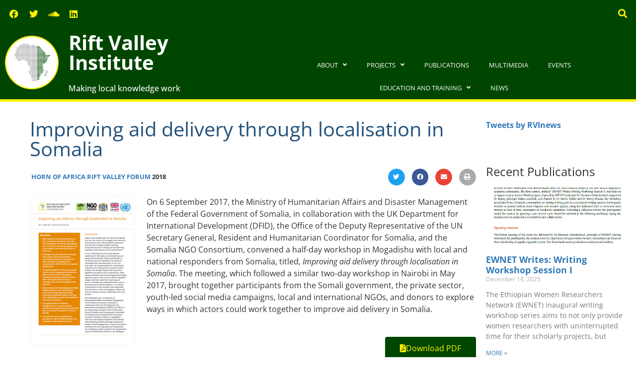

--- FILE ---
content_type: text/html; charset=UTF-8
request_url: https://riftvalley.net/publication/improving-aid-delivery-through-localisation-somalia/
body_size: 17037
content:
<!doctype html>
<html lang="en-US">
<head>
	<meta charset="UTF-8">
	<meta name="viewport" content="width=device-width, initial-scale=1">
	<link rel="profile" href="https://gmpg.org/xfn/11">
	<title>Improving aid delivery through localisation in Somalia &#8211; Rift Valley Institute</title>
<meta name='robots' content='max-image-preview:large' />
<link rel='dns-prefetch' href='//www.googletagmanager.com' />
<link rel="alternate" type="application/rss+xml" title="Rift Valley Institute &raquo; Feed" href="https://riftvalley.net/feed/" />
<link rel="alternate" type="application/rss+xml" title="Rift Valley Institute &raquo; Comments Feed" href="https://riftvalley.net/comments/feed/" />
<link rel="alternate" title="oEmbed (JSON)" type="application/json+oembed" href="https://riftvalley.net/wp-json/oembed/1.0/embed?url=https%3A%2F%2Friftvalley.net%2Fpublication%2Fimproving-aid-delivery-through-localisation-somalia%2F" />
<link rel="alternate" title="oEmbed (XML)" type="text/xml+oembed" href="https://riftvalley.net/wp-json/oembed/1.0/embed?url=https%3A%2F%2Friftvalley.net%2Fpublication%2Fimproving-aid-delivery-through-localisation-somalia%2F&#038;format=xml" />
<style id='wp-img-auto-sizes-contain-inline-css'>
img:is([sizes=auto i],[sizes^="auto," i]){contain-intrinsic-size:3000px 1500px}
/*# sourceURL=wp-img-auto-sizes-contain-inline-css */
</style>
<style id='wp-emoji-styles-inline-css'>

	img.wp-smiley, img.emoji {
		display: inline !important;
		border: none !important;
		box-shadow: none !important;
		height: 1em !important;
		width: 1em !important;
		margin: 0 0.07em !important;
		vertical-align: -0.1em !important;
		background: none !important;
		padding: 0 !important;
	}
/*# sourceURL=wp-emoji-styles-inline-css */
</style>
<link rel='stylesheet' id='wp-block-library-css' href='https://riftvalley.net/wp-includes/css/dist/block-library/style.min.css?ver=6.9' media='all' />
<style id='global-styles-inline-css'>
:root{--wp--preset--aspect-ratio--square: 1;--wp--preset--aspect-ratio--4-3: 4/3;--wp--preset--aspect-ratio--3-4: 3/4;--wp--preset--aspect-ratio--3-2: 3/2;--wp--preset--aspect-ratio--2-3: 2/3;--wp--preset--aspect-ratio--16-9: 16/9;--wp--preset--aspect-ratio--9-16: 9/16;--wp--preset--color--black: #000000;--wp--preset--color--cyan-bluish-gray: #abb8c3;--wp--preset--color--white: #ffffff;--wp--preset--color--pale-pink: #f78da7;--wp--preset--color--vivid-red: #cf2e2e;--wp--preset--color--luminous-vivid-orange: #ff6900;--wp--preset--color--luminous-vivid-amber: #fcb900;--wp--preset--color--light-green-cyan: #7bdcb5;--wp--preset--color--vivid-green-cyan: #00d084;--wp--preset--color--pale-cyan-blue: #8ed1fc;--wp--preset--color--vivid-cyan-blue: #0693e3;--wp--preset--color--vivid-purple: #9b51e0;--wp--preset--gradient--vivid-cyan-blue-to-vivid-purple: linear-gradient(135deg,rgb(6,147,227) 0%,rgb(155,81,224) 100%);--wp--preset--gradient--light-green-cyan-to-vivid-green-cyan: linear-gradient(135deg,rgb(122,220,180) 0%,rgb(0,208,130) 100%);--wp--preset--gradient--luminous-vivid-amber-to-luminous-vivid-orange: linear-gradient(135deg,rgb(252,185,0) 0%,rgb(255,105,0) 100%);--wp--preset--gradient--luminous-vivid-orange-to-vivid-red: linear-gradient(135deg,rgb(255,105,0) 0%,rgb(207,46,46) 100%);--wp--preset--gradient--very-light-gray-to-cyan-bluish-gray: linear-gradient(135deg,rgb(238,238,238) 0%,rgb(169,184,195) 100%);--wp--preset--gradient--cool-to-warm-spectrum: linear-gradient(135deg,rgb(74,234,220) 0%,rgb(151,120,209) 20%,rgb(207,42,186) 40%,rgb(238,44,130) 60%,rgb(251,105,98) 80%,rgb(254,248,76) 100%);--wp--preset--gradient--blush-light-purple: linear-gradient(135deg,rgb(255,206,236) 0%,rgb(152,150,240) 100%);--wp--preset--gradient--blush-bordeaux: linear-gradient(135deg,rgb(254,205,165) 0%,rgb(254,45,45) 50%,rgb(107,0,62) 100%);--wp--preset--gradient--luminous-dusk: linear-gradient(135deg,rgb(255,203,112) 0%,rgb(199,81,192) 50%,rgb(65,88,208) 100%);--wp--preset--gradient--pale-ocean: linear-gradient(135deg,rgb(255,245,203) 0%,rgb(182,227,212) 50%,rgb(51,167,181) 100%);--wp--preset--gradient--electric-grass: linear-gradient(135deg,rgb(202,248,128) 0%,rgb(113,206,126) 100%);--wp--preset--gradient--midnight: linear-gradient(135deg,rgb(2,3,129) 0%,rgb(40,116,252) 100%);--wp--preset--font-size--small: 13px;--wp--preset--font-size--medium: 20px;--wp--preset--font-size--large: 36px;--wp--preset--font-size--x-large: 42px;--wp--preset--spacing--20: 0.44rem;--wp--preset--spacing--30: 0.67rem;--wp--preset--spacing--40: 1rem;--wp--preset--spacing--50: 1.5rem;--wp--preset--spacing--60: 2.25rem;--wp--preset--spacing--70: 3.38rem;--wp--preset--spacing--80: 5.06rem;--wp--preset--shadow--natural: 6px 6px 9px rgba(0, 0, 0, 0.2);--wp--preset--shadow--deep: 12px 12px 50px rgba(0, 0, 0, 0.4);--wp--preset--shadow--sharp: 6px 6px 0px rgba(0, 0, 0, 0.2);--wp--preset--shadow--outlined: 6px 6px 0px -3px rgb(255, 255, 255), 6px 6px rgb(0, 0, 0);--wp--preset--shadow--crisp: 6px 6px 0px rgb(0, 0, 0);}:root { --wp--style--global--content-size: 800px;--wp--style--global--wide-size: 1200px; }:where(body) { margin: 0; }.wp-site-blocks > .alignleft { float: left; margin-right: 2em; }.wp-site-blocks > .alignright { float: right; margin-left: 2em; }.wp-site-blocks > .aligncenter { justify-content: center; margin-left: auto; margin-right: auto; }:where(.wp-site-blocks) > * { margin-block-start: 24px; margin-block-end: 0; }:where(.wp-site-blocks) > :first-child { margin-block-start: 0; }:where(.wp-site-blocks) > :last-child { margin-block-end: 0; }:root { --wp--style--block-gap: 24px; }:root :where(.is-layout-flow) > :first-child{margin-block-start: 0;}:root :where(.is-layout-flow) > :last-child{margin-block-end: 0;}:root :where(.is-layout-flow) > *{margin-block-start: 24px;margin-block-end: 0;}:root :where(.is-layout-constrained) > :first-child{margin-block-start: 0;}:root :where(.is-layout-constrained) > :last-child{margin-block-end: 0;}:root :where(.is-layout-constrained) > *{margin-block-start: 24px;margin-block-end: 0;}:root :where(.is-layout-flex){gap: 24px;}:root :where(.is-layout-grid){gap: 24px;}.is-layout-flow > .alignleft{float: left;margin-inline-start: 0;margin-inline-end: 2em;}.is-layout-flow > .alignright{float: right;margin-inline-start: 2em;margin-inline-end: 0;}.is-layout-flow > .aligncenter{margin-left: auto !important;margin-right: auto !important;}.is-layout-constrained > .alignleft{float: left;margin-inline-start: 0;margin-inline-end: 2em;}.is-layout-constrained > .alignright{float: right;margin-inline-start: 2em;margin-inline-end: 0;}.is-layout-constrained > .aligncenter{margin-left: auto !important;margin-right: auto !important;}.is-layout-constrained > :where(:not(.alignleft):not(.alignright):not(.alignfull)){max-width: var(--wp--style--global--content-size);margin-left: auto !important;margin-right: auto !important;}.is-layout-constrained > .alignwide{max-width: var(--wp--style--global--wide-size);}body .is-layout-flex{display: flex;}.is-layout-flex{flex-wrap: wrap;align-items: center;}.is-layout-flex > :is(*, div){margin: 0;}body .is-layout-grid{display: grid;}.is-layout-grid > :is(*, div){margin: 0;}body{padding-top: 0px;padding-right: 0px;padding-bottom: 0px;padding-left: 0px;}a:where(:not(.wp-element-button)){text-decoration: underline;}:root :where(.wp-element-button, .wp-block-button__link){background-color: #32373c;border-width: 0;color: #fff;font-family: inherit;font-size: inherit;font-style: inherit;font-weight: inherit;letter-spacing: inherit;line-height: inherit;padding-top: calc(0.667em + 2px);padding-right: calc(1.333em + 2px);padding-bottom: calc(0.667em + 2px);padding-left: calc(1.333em + 2px);text-decoration: none;text-transform: inherit;}.has-black-color{color: var(--wp--preset--color--black) !important;}.has-cyan-bluish-gray-color{color: var(--wp--preset--color--cyan-bluish-gray) !important;}.has-white-color{color: var(--wp--preset--color--white) !important;}.has-pale-pink-color{color: var(--wp--preset--color--pale-pink) !important;}.has-vivid-red-color{color: var(--wp--preset--color--vivid-red) !important;}.has-luminous-vivid-orange-color{color: var(--wp--preset--color--luminous-vivid-orange) !important;}.has-luminous-vivid-amber-color{color: var(--wp--preset--color--luminous-vivid-amber) !important;}.has-light-green-cyan-color{color: var(--wp--preset--color--light-green-cyan) !important;}.has-vivid-green-cyan-color{color: var(--wp--preset--color--vivid-green-cyan) !important;}.has-pale-cyan-blue-color{color: var(--wp--preset--color--pale-cyan-blue) !important;}.has-vivid-cyan-blue-color{color: var(--wp--preset--color--vivid-cyan-blue) !important;}.has-vivid-purple-color{color: var(--wp--preset--color--vivid-purple) !important;}.has-black-background-color{background-color: var(--wp--preset--color--black) !important;}.has-cyan-bluish-gray-background-color{background-color: var(--wp--preset--color--cyan-bluish-gray) !important;}.has-white-background-color{background-color: var(--wp--preset--color--white) !important;}.has-pale-pink-background-color{background-color: var(--wp--preset--color--pale-pink) !important;}.has-vivid-red-background-color{background-color: var(--wp--preset--color--vivid-red) !important;}.has-luminous-vivid-orange-background-color{background-color: var(--wp--preset--color--luminous-vivid-orange) !important;}.has-luminous-vivid-amber-background-color{background-color: var(--wp--preset--color--luminous-vivid-amber) !important;}.has-light-green-cyan-background-color{background-color: var(--wp--preset--color--light-green-cyan) !important;}.has-vivid-green-cyan-background-color{background-color: var(--wp--preset--color--vivid-green-cyan) !important;}.has-pale-cyan-blue-background-color{background-color: var(--wp--preset--color--pale-cyan-blue) !important;}.has-vivid-cyan-blue-background-color{background-color: var(--wp--preset--color--vivid-cyan-blue) !important;}.has-vivid-purple-background-color{background-color: var(--wp--preset--color--vivid-purple) !important;}.has-black-border-color{border-color: var(--wp--preset--color--black) !important;}.has-cyan-bluish-gray-border-color{border-color: var(--wp--preset--color--cyan-bluish-gray) !important;}.has-white-border-color{border-color: var(--wp--preset--color--white) !important;}.has-pale-pink-border-color{border-color: var(--wp--preset--color--pale-pink) !important;}.has-vivid-red-border-color{border-color: var(--wp--preset--color--vivid-red) !important;}.has-luminous-vivid-orange-border-color{border-color: var(--wp--preset--color--luminous-vivid-orange) !important;}.has-luminous-vivid-amber-border-color{border-color: var(--wp--preset--color--luminous-vivid-amber) !important;}.has-light-green-cyan-border-color{border-color: var(--wp--preset--color--light-green-cyan) !important;}.has-vivid-green-cyan-border-color{border-color: var(--wp--preset--color--vivid-green-cyan) !important;}.has-pale-cyan-blue-border-color{border-color: var(--wp--preset--color--pale-cyan-blue) !important;}.has-vivid-cyan-blue-border-color{border-color: var(--wp--preset--color--vivid-cyan-blue) !important;}.has-vivid-purple-border-color{border-color: var(--wp--preset--color--vivid-purple) !important;}.has-vivid-cyan-blue-to-vivid-purple-gradient-background{background: var(--wp--preset--gradient--vivid-cyan-blue-to-vivid-purple) !important;}.has-light-green-cyan-to-vivid-green-cyan-gradient-background{background: var(--wp--preset--gradient--light-green-cyan-to-vivid-green-cyan) !important;}.has-luminous-vivid-amber-to-luminous-vivid-orange-gradient-background{background: var(--wp--preset--gradient--luminous-vivid-amber-to-luminous-vivid-orange) !important;}.has-luminous-vivid-orange-to-vivid-red-gradient-background{background: var(--wp--preset--gradient--luminous-vivid-orange-to-vivid-red) !important;}.has-very-light-gray-to-cyan-bluish-gray-gradient-background{background: var(--wp--preset--gradient--very-light-gray-to-cyan-bluish-gray) !important;}.has-cool-to-warm-spectrum-gradient-background{background: var(--wp--preset--gradient--cool-to-warm-spectrum) !important;}.has-blush-light-purple-gradient-background{background: var(--wp--preset--gradient--blush-light-purple) !important;}.has-blush-bordeaux-gradient-background{background: var(--wp--preset--gradient--blush-bordeaux) !important;}.has-luminous-dusk-gradient-background{background: var(--wp--preset--gradient--luminous-dusk) !important;}.has-pale-ocean-gradient-background{background: var(--wp--preset--gradient--pale-ocean) !important;}.has-electric-grass-gradient-background{background: var(--wp--preset--gradient--electric-grass) !important;}.has-midnight-gradient-background{background: var(--wp--preset--gradient--midnight) !important;}.has-small-font-size{font-size: var(--wp--preset--font-size--small) !important;}.has-medium-font-size{font-size: var(--wp--preset--font-size--medium) !important;}.has-large-font-size{font-size: var(--wp--preset--font-size--large) !important;}.has-x-large-font-size{font-size: var(--wp--preset--font-size--x-large) !important;}
:root :where(.wp-block-pullquote){font-size: 1.5em;line-height: 1.6;}
/*# sourceURL=global-styles-inline-css */
</style>
<link rel='stylesheet' id='rvi_customizations_css-css' href='https://riftvalley.net/wp-content/plugins/rvi-customizations-main/css/rvi-customizations.css?ver=6.9' media='all' />
<link rel='stylesheet' id='hello-elementor-css' href='https://riftvalley.net/wp-content/themes/hello-elementor/assets/css/reset.css?ver=3.4.6' media='all' />
<link rel='stylesheet' id='hello-elementor-theme-style-css' href='https://riftvalley.net/wp-content/themes/hello-elementor/assets/css/theme.css?ver=3.4.6' media='all' />
<link rel='stylesheet' id='hello-elementor-header-footer-css' href='https://riftvalley.net/wp-content/themes/hello-elementor/assets/css/header-footer.css?ver=3.4.6' media='all' />
<link rel='stylesheet' id='elementor-frontend-css' href='https://riftvalley.net/wp-content/plugins/elementor/assets/css/frontend.min.css?ver=3.34.2' media='all' />
<link rel='stylesheet' id='elementor-post-3949-css' href='https://riftvalley.net/wp-content/uploads/elementor/css/post-3949.css?ver=1769176755' media='all' />
<link rel='stylesheet' id='eael-general-css' href='https://riftvalley.net/wp-content/plugins/essential-addons-for-elementor-lite/assets/front-end/css/view/general.min.css?ver=6.5.8' media='all' />
<link rel='stylesheet' id='eael-3956-css' href='https://riftvalley.net/wp-content/uploads/essential-addons-elementor/eael-3956.css?ver=1529065498' media='all' />
<link rel='stylesheet' id='e-animation-grow-css' href='https://riftvalley.net/wp-content/plugins/elementor/assets/lib/animations/styles/e-animation-grow.min.css?ver=3.34.2' media='all' />
<link rel='stylesheet' id='widget-social-icons-css' href='https://riftvalley.net/wp-content/plugins/elementor/assets/css/widget-social-icons.min.css?ver=3.34.2' media='all' />
<link rel='stylesheet' id='e-apple-webkit-css' href='https://riftvalley.net/wp-content/plugins/elementor/assets/css/conditionals/apple-webkit.min.css?ver=3.34.2' media='all' />
<link rel='stylesheet' id='widget-search-form-css' href='https://riftvalley.net/wp-content/plugins/elementor-pro/assets/css/widget-search-form.min.css?ver=3.34.2' media='all' />
<link rel='stylesheet' id='elementor-icons-shared-0-css' href='https://riftvalley.net/wp-content/plugins/elementor/assets/lib/font-awesome/css/fontawesome.min.css?ver=5.15.3' media='all' />
<link rel='stylesheet' id='elementor-icons-fa-solid-css' href='https://riftvalley.net/wp-content/plugins/elementor/assets/lib/font-awesome/css/solid.min.css?ver=5.15.3' media='all' />
<link rel='stylesheet' id='widget-image-css' href='https://riftvalley.net/wp-content/plugins/elementor/assets/css/widget-image.min.css?ver=3.34.2' media='all' />
<link rel='stylesheet' id='widget-heading-css' href='https://riftvalley.net/wp-content/plugins/elementor/assets/css/widget-heading.min.css?ver=3.34.2' media='all' />
<link rel='stylesheet' id='widget-nav-menu-css' href='https://riftvalley.net/wp-content/plugins/elementor-pro/assets/css/widget-nav-menu.min.css?ver=3.34.2' media='all' />
<link rel='stylesheet' id='eael-4269-css' href='https://riftvalley.net/wp-content/uploads/essential-addons-elementor/eael-4269.css?ver=1529065498' media='all' />
<link rel='stylesheet' id='widget-post-info-css' href='https://riftvalley.net/wp-content/plugins/elementor-pro/assets/css/widget-post-info.min.css?ver=3.34.2' media='all' />
<link rel='stylesheet' id='widget-icon-list-css' href='https://riftvalley.net/wp-content/plugins/elementor/assets/css/widget-icon-list.min.css?ver=3.34.2' media='all' />
<link rel='stylesheet' id='elementor-icons-fa-regular-css' href='https://riftvalley.net/wp-content/plugins/elementor/assets/lib/font-awesome/css/regular.min.css?ver=5.15.3' media='all' />
<link rel='stylesheet' id='widget-share-buttons-css' href='https://riftvalley.net/wp-content/plugins/elementor-pro/assets/css/widget-share-buttons.min.css?ver=3.34.2' media='all' />
<link rel='stylesheet' id='elementor-icons-fa-brands-css' href='https://riftvalley.net/wp-content/plugins/elementor/assets/lib/font-awesome/css/brands.min.css?ver=5.15.3' media='all' />
<link rel='stylesheet' id='elementor-icons-css' href='https://riftvalley.net/wp-content/plugins/elementor/assets/lib/eicons/css/elementor-icons.min.css?ver=5.46.0' media='all' />
<style id='elementor-icons-inline-css'>

		.elementor-add-new-section .elementor-add-templately-promo-button{
            background-color: #5d4fff !important;
            background-image: url(https://riftvalley.net/wp-content/plugins/essential-addons-for-elementor-lite/assets/admin/images/templately/logo-icon.svg);
            background-repeat: no-repeat;
            background-position: center center;
            position: relative;
        }
        
		.elementor-add-new-section .elementor-add-templately-promo-button > i{
            height: 12px;
        }
        
        body .elementor-add-new-section .elementor-add-section-area-button {
            margin-left: 0;
        }

		.elementor-add-new-section .elementor-add-templately-promo-button{
            background-color: #5d4fff !important;
            background-image: url(https://riftvalley.net/wp-content/plugins/essential-addons-for-elementor-lite/assets/admin/images/templately/logo-icon.svg);
            background-repeat: no-repeat;
            background-position: center center;
            position: relative;
        }
        
		.elementor-add-new-section .elementor-add-templately-promo-button > i{
            height: 12px;
        }
        
        body .elementor-add-new-section .elementor-add-section-area-button {
            margin-left: 0;
        }

		.elementor-add-new-section .elementor-add-templately-promo-button{
            background-color: #5d4fff !important;
            background-image: url(https://riftvalley.net/wp-content/plugins/essential-addons-for-elementor-lite/assets/admin/images/templately/logo-icon.svg);
            background-repeat: no-repeat;
            background-position: center center;
            position: relative;
        }
        
		.elementor-add-new-section .elementor-add-templately-promo-button > i{
            height: 12px;
        }
        
        body .elementor-add-new-section .elementor-add-section-area-button {
            margin-left: 0;
        }

		.elementor-add-new-section .elementor-add-templately-promo-button{
            background-color: #5d4fff !important;
            background-image: url(https://riftvalley.net/wp-content/plugins/essential-addons-for-elementor-lite/assets/admin/images/templately/logo-icon.svg);
            background-repeat: no-repeat;
            background-position: center center;
            position: relative;
        }
        
		.elementor-add-new-section .elementor-add-templately-promo-button > i{
            height: 12px;
        }
        
        body .elementor-add-new-section .elementor-add-section-area-button {
            margin-left: 0;
        }
/*# sourceURL=elementor-icons-inline-css */
</style>
<link rel='stylesheet' id='elementor-post-3956-css' href='https://riftvalley.net/wp-content/uploads/elementor/css/post-3956.css?ver=1769176755' media='all' />
<link rel='stylesheet' id='elementor-post-4058-css' href='https://riftvalley.net/wp-content/uploads/elementor/css/post-4058.css?ver=1769176755' media='all' />
<link rel='stylesheet' id='elementor-post-4269-css' href='https://riftvalley.net/wp-content/uploads/elementor/css/post-4269.css?ver=1769176800' media='all' />
<link rel='stylesheet' id='hello-elementor-child-style-css' href='https://riftvalley.net/wp-content/themes/hello-theme-child-master/style.css?ver=1.0.0' media='all' />
<link rel='stylesheet' id='ecs-styles-css' href='https://riftvalley.net/wp-content/plugins/ele-custom-skin/assets/css/ecs-style.css?ver=3.1.9' media='all' />
<link rel='stylesheet' id='elementor-post-4172-css' href='https://riftvalley.net/wp-content/uploads/elementor/css/post-4172.css?ver=1669798595' media='all' />
<link rel='stylesheet' id='elementor-post-4235-css' href='https://riftvalley.net/wp-content/uploads/elementor/css/post-4235.css?ver=1704361808' media='all' />
<link rel='stylesheet' id='elementor-post-4563-css' href='https://riftvalley.net/wp-content/uploads/elementor/css/post-4563.css?ver=1669798719' media='all' />
<link rel='stylesheet' id='elementor-post-4662-css' href='https://riftvalley.net/wp-content/uploads/elementor/css/post-4662.css?ver=1702370572' media='all' />
<link rel='stylesheet' id='elementor-post-4673-css' href='https://riftvalley.net/wp-content/uploads/elementor/css/post-4673.css?ver=1669890530' media='all' />
<link rel='stylesheet' id='elementor-post-4680-css' href='https://riftvalley.net/wp-content/uploads/elementor/css/post-4680.css?ver=1669798291' media='all' />
<link rel='stylesheet' id='elementor-post-6197-css' href='https://riftvalley.net/wp-content/uploads/elementor/css/post-6197.css?ver=1702888872' media='all' />
<link rel='stylesheet' id='elementor-gf-local-opensans-css' href='https://riftvalley.net/wp-content/uploads/elementor/google-fonts/css/opensans.css?ver=1742280409' media='all' />
<script src="https://riftvalley.net/wp-includes/js/jquery/jquery.min.js?ver=3.7.1" id="jquery-core-js"></script>
<script src="https://riftvalley.net/wp-includes/js/jquery/jquery-migrate.min.js?ver=3.4.1" id="jquery-migrate-js"></script>

<!-- Google tag (gtag.js) snippet added by Site Kit -->
<!-- Google Analytics snippet added by Site Kit -->
<script src="https://www.googletagmanager.com/gtag/js?id=GT-W6KDWWJ" id="google_gtagjs-js" async></script>
<script id="google_gtagjs-js-after">
window.dataLayer = window.dataLayer || [];function gtag(){dataLayer.push(arguments);}
gtag("set","linker",{"domains":["riftvalley.net"]});
gtag("js", new Date());
gtag("set", "developer_id.dZTNiMT", true);
gtag("config", "GT-W6KDWWJ");
//# sourceURL=google_gtagjs-js-after
</script>
<script id="ecs_ajax_load-js-extra">
var ecs_ajax_params = {"ajaxurl":"https://riftvalley.net/wp-admin/admin-ajax.php","posts":"{\"page\":0,\"post_type\":\"publication\",\"publication\":\"improving-aid-delivery-through-localisation-somalia\",\"name\":\"improving-aid-delivery-through-localisation-somalia\",\"error\":\"\",\"m\":\"\",\"p\":0,\"post_parent\":\"\",\"subpost\":\"\",\"subpost_id\":\"\",\"attachment\":\"\",\"attachment_id\":0,\"pagename\":\"\",\"page_id\":0,\"second\":\"\",\"minute\":\"\",\"hour\":\"\",\"day\":0,\"monthnum\":0,\"year\":0,\"w\":0,\"category_name\":\"\",\"tag\":\"\",\"cat\":\"\",\"tag_id\":\"\",\"author\":\"\",\"author_name\":\"\",\"feed\":\"\",\"tb\":\"\",\"paged\":0,\"meta_key\":\"\",\"meta_value\":\"\",\"preview\":\"\",\"s\":\"\",\"sentence\":\"\",\"title\":\"\",\"fields\":\"all\",\"menu_order\":\"\",\"embed\":\"\",\"category__in\":[],\"category__not_in\":[],\"category__and\":[],\"post__in\":[],\"post__not_in\":[],\"post_name__in\":[],\"tag__in\":[],\"tag__not_in\":[],\"tag__and\":[],\"tag_slug__in\":[],\"tag_slug__and\":[],\"post_parent__in\":[],\"post_parent__not_in\":[],\"author__in\":[],\"author__not_in\":[],\"search_columns\":[],\"facetwp\":false,\"ignore_sticky_posts\":false,\"suppress_filters\":false,\"cache_results\":true,\"update_post_term_cache\":true,\"update_menu_item_cache\":false,\"lazy_load_term_meta\":true,\"update_post_meta_cache\":true,\"posts_per_page\":10,\"nopaging\":false,\"comments_per_page\":\"50\",\"no_found_rows\":false,\"order\":\"DESC\"}"};
//# sourceURL=ecs_ajax_load-js-extra
</script>
<script src="https://riftvalley.net/wp-content/plugins/ele-custom-skin/assets/js/ecs_ajax_pagination.js?ver=3.1.9" id="ecs_ajax_load-js"></script>
<script src="https://riftvalley.net/wp-content/plugins/ele-custom-skin/assets/js/ecs.js?ver=3.1.9" id="ecs-script-js"></script>
<link rel="https://api.w.org/" href="https://riftvalley.net/wp-json/" /><link rel="alternate" title="JSON" type="application/json" href="https://riftvalley.net/wp-json/wp/v2/publication/2645" /><link rel="EditURI" type="application/rsd+xml" title="RSD" href="https://riftvalley.net/xmlrpc.php?rsd" />
<meta name="generator" content="WordPress 6.9" />
<link rel="canonical" href="https://riftvalley.net/publication/improving-aid-delivery-through-localisation-somalia/" />
<link rel='shortlink' href='https://riftvalley.net/?p=2645' />
<meta name="generator" content="Site Kit by Google 1.170.0" /><meta name="generator" content="Elementor 3.34.2; features: additional_custom_breakpoints; settings: css_print_method-external, google_font-enabled, font_display-auto">
			<style>
				.e-con.e-parent:nth-of-type(n+4):not(.e-lazyloaded):not(.e-no-lazyload),
				.e-con.e-parent:nth-of-type(n+4):not(.e-lazyloaded):not(.e-no-lazyload) * {
					background-image: none !important;
				}
				@media screen and (max-height: 1024px) {
					.e-con.e-parent:nth-of-type(n+3):not(.e-lazyloaded):not(.e-no-lazyload),
					.e-con.e-parent:nth-of-type(n+3):not(.e-lazyloaded):not(.e-no-lazyload) * {
						background-image: none !important;
					}
				}
				@media screen and (max-height: 640px) {
					.e-con.e-parent:nth-of-type(n+2):not(.e-lazyloaded):not(.e-no-lazyload),
					.e-con.e-parent:nth-of-type(n+2):not(.e-lazyloaded):not(.e-no-lazyload) * {
						background-image: none !important;
					}
				}
			</style>
			<link rel="icon" href="https://riftvalley.net/wp-content/uploads/2022/10/lgo.png" sizes="32x32" />
<link rel="icon" href="https://riftvalley.net/wp-content/uploads/2022/10/lgo.png" sizes="192x192" />
<link rel="apple-touch-icon" href="https://riftvalley.net/wp-content/uploads/2022/10/lgo.png" />
<meta name="msapplication-TileImage" content="https://riftvalley.net/wp-content/uploads/2022/10/lgo.png" />
</head>
<body class="wp-singular publication-template-default single single-publication postid-2645 wp-custom-logo wp-embed-responsive wp-theme-hello-elementor wp-child-theme-hello-theme-child-master hello-elementor-default elementor-default elementor-kit-3949 elementor-page-4269">


<a class="skip-link screen-reader-text" href="#content">Skip to content</a>

		<header data-elementor-type="header" data-elementor-id="3956" class="elementor elementor-3956 elementor-location-header" data-elementor-post-type="elementor_library">
					<section class="elementor-section elementor-top-section elementor-element elementor-element-e3ca74f elementor-section-full_width elementor-section-height-default elementor-section-height-default" data-id="e3ca74f" data-element_type="section" data-settings="{&quot;background_background&quot;:&quot;classic&quot;}">
						<div class="elementor-container elementor-column-gap-default">
					<div class="elementor-column elementor-col-33 elementor-top-column elementor-element elementor-element-58b96cc" data-id="58b96cc" data-element_type="column">
			<div class="elementor-widget-wrap elementor-element-populated">
						<div class="elementor-element elementor-element-1b3d67e elementor-shape-square e-grid-align-left elementor-grid-0 elementor-widget elementor-widget-global elementor-global-4625 elementor-widget-social-icons" data-id="1b3d67e" data-element_type="widget" data-widget_type="social-icons.default">
				<div class="elementor-widget-container">
							<div class="elementor-social-icons-wrapper elementor-grid" role="list">
							<span class="elementor-grid-item" role="listitem">
					<a class="elementor-icon elementor-social-icon elementor-social-icon-facebook elementor-animation-grow elementor-repeater-item-f28a38f" href="https://www.facebook.com/RiftValleyInstitute" target="_blank">
						<span class="elementor-screen-only">Facebook</span>
						<i aria-hidden="true" class="fab fa-facebook"></i>					</a>
				</span>
							<span class="elementor-grid-item" role="listitem">
					<a class="elementor-icon elementor-social-icon elementor-social-icon-twitter elementor-animation-grow elementor-repeater-item-036628f" href="https://twitter.com/RVInews" target="_blank">
						<span class="elementor-screen-only">Twitter</span>
						<i aria-hidden="true" class="fab fa-twitter"></i>					</a>
				</span>
							<span class="elementor-grid-item" role="listitem">
					<a class="elementor-icon elementor-social-icon elementor-social-icon-soundcloud elementor-animation-grow elementor-repeater-item-1b306c9" href="https://soundcloud.com/riftvalleyinstitute" target="_blank">
						<span class="elementor-screen-only">Soundcloud</span>
						<i aria-hidden="true" class="fab fa-soundcloud"></i>					</a>
				</span>
							<span class="elementor-grid-item" role="listitem">
					<a class="elementor-icon elementor-social-icon elementor-social-icon-linkedin elementor-animation-grow elementor-repeater-item-d37eb2f" href="https://www.linkedin.com/company/rift-valley-institute" target="_blank">
						<span class="elementor-screen-only">Linkedin</span>
						<i aria-hidden="true" class="fab fa-linkedin"></i>					</a>
				</span>
					</div>
						</div>
				</div>
					</div>
		</div>
				<div class="elementor-column elementor-col-33 elementor-top-column elementor-element elementor-element-5ff0d79 elementor-hidden-tablet elementor-hidden-mobile" data-id="5ff0d79" data-element_type="column">
			<div class="elementor-widget-wrap">
							</div>
		</div>
				<div class="elementor-column elementor-col-33 elementor-top-column elementor-element elementor-element-b7d2c30" data-id="b7d2c30" data-element_type="column">
			<div class="elementor-widget-wrap elementor-element-populated">
						<div class="elementor-element elementor-element-53bf8cb elementor-search-form--skin-full_screen elementor-widget elementor-widget-search-form" data-id="53bf8cb" data-element_type="widget" data-settings="{&quot;skin&quot;:&quot;full_screen&quot;}" data-widget_type="search-form.default">
				<div class="elementor-widget-container">
							<search role="search">
			<form class="elementor-search-form" action="https://riftvalley.net" method="get">
												<div class="elementor-search-form__toggle" role="button" tabindex="0" aria-label="Search">
					<i aria-hidden="true" class="fas fa-search"></i>				</div>
								<div class="elementor-search-form__container">
					<label class="elementor-screen-only" for="elementor-search-form-53bf8cb">Search</label>

					
					<input id="elementor-search-form-53bf8cb" placeholder="Search..." class="elementor-search-form__input" type="search" name="s" value="">
					
					
										<div class="dialog-lightbox-close-button dialog-close-button" role="button" tabindex="0" aria-label="Close this search box.">
						<i aria-hidden="true" class="eicon-close"></i>					</div>
									</div>
			</form>
		</search>
						</div>
				</div>
					</div>
		</div>
					</div>
		</section>
				<section class="elementor-section elementor-top-section elementor-element elementor-element-e46c81c elementor-section-full_width elementor-section-height-default elementor-section-height-default" data-id="e46c81c" data-element_type="section" data-settings="{&quot;background_background&quot;:&quot;classic&quot;}">
						<div class="elementor-container elementor-column-gap-default">
					<div class="elementor-column elementor-col-33 elementor-top-column elementor-element elementor-element-5e8fe72" data-id="5e8fe72" data-element_type="column">
			<div class="elementor-widget-wrap elementor-element-populated">
						<div class="elementor-element elementor-element-eea53c8 elementor-widget__width-auto elementor-widget elementor-widget-theme-site-logo elementor-widget-image" data-id="eea53c8" data-element_type="widget" data-widget_type="theme-site-logo.default">
				<div class="elementor-widget-container">
									<figure class="wp-caption">
					<a href="https://riftvalley.net">
			<img width="143" height="143" src="https://riftvalley.net/wp-content/uploads/2022/10/lgo.png" class="attachment-thumbnail size-thumbnail wp-image-3960" alt="" />				</a>
						<figcaption class="widget-image-caption wp-caption-text"></figcaption>
						</figure>
							</div>
				</div>
					</div>
		</div>
				<div class="elementor-column elementor-col-33 elementor-top-column elementor-element elementor-element-f442c39" data-id="f442c39" data-element_type="column">
			<div class="elementor-widget-wrap elementor-element-populated">
						<div class="elementor-element elementor-element-1c04410 elementor-widget elementor-widget-theme-site-title elementor-widget-heading" data-id="1c04410" data-element_type="widget" data-widget_type="theme-site-title.default">
				<div class="elementor-widget-container">
					<h1 class="elementor-heading-title elementor-size-default"><a href="https://riftvalley.net">Rift Valley Institute</a></h1>				</div>
				</div>
				<div class="elementor-element elementor-element-413f366 elementor-widget elementor-widget-heading" data-id="413f366" data-element_type="widget" data-widget_type="heading.default">
				<div class="elementor-widget-container">
					<span class="elementor-heading-title elementor-size-default">Making local knowledge work</span>				</div>
				</div>
					</div>
		</div>
				<nav class="elementor-column elementor-col-33 elementor-top-column elementor-element elementor-element-dc63dbf" data-id="dc63dbf" data-element_type="column">
			<div class="elementor-widget-wrap elementor-element-populated">
						<div class="elementor-element elementor-element-65cbf98 elementor-nav-menu__align-center elementor-nav-menu--dropdown-tablet elementor-nav-menu__text-align-aside elementor-nav-menu--toggle elementor-nav-menu--burger elementor-widget elementor-widget-nav-menu" data-id="65cbf98" data-element_type="widget" data-settings="{&quot;submenu_icon&quot;:{&quot;value&quot;:&quot;&lt;i class=\&quot;fas fa-angle-down\&quot; aria-hidden=\&quot;true\&quot;&gt;&lt;\/i&gt;&quot;,&quot;library&quot;:&quot;fa-solid&quot;},&quot;layout&quot;:&quot;horizontal&quot;,&quot;toggle&quot;:&quot;burger&quot;}" data-widget_type="nav-menu.default">
				<div class="elementor-widget-container">
								<nav aria-label="Menu" class="elementor-nav-menu--main elementor-nav-menu__container elementor-nav-menu--layout-horizontal e--pointer-background e--animation-sweep-up">
				<ul id="menu-1-65cbf98" class="elementor-nav-menu"><li class="menu-item menu-item-type-post_type menu-item-object-page menu-item-has-children menu-item-4220"><a href="https://riftvalley.net/about/" class="elementor-item">About</a>
<ul class="sub-menu elementor-nav-menu--dropdown">
	<li class="menu-item menu-item-type-post_type menu-item-object-page menu-item-4221"><a href="https://riftvalley.net/about/" class="elementor-sub-item">About RVI</a></li>
	<li class="menu-item menu-item-type-post_type menu-item-object-page menu-item-4222"><a href="https://riftvalley.net/where-we-work/" class="elementor-sub-item">Where we work</a></li>
	<li class="menu-item menu-item-type-post_type_archive menu-item-object-staff menu-item-4820"><a href="https://riftvalley.net/staff/" class="elementor-sub-item">Our Team</a></li>
	<li class="menu-item menu-item-type-taxonomy menu-item-object-staff_type menu-item-4826"><a href="https://riftvalley.net/staff/staff_type/trustee/" class="elementor-sub-item">Governance</a></li>
	<li class="menu-item menu-item-type-post_type menu-item-object-page menu-item-4224"><a href="https://riftvalley.net/fellows/" class="elementor-sub-item">Fellows</a></li>
	<li class="menu-item menu-item-type-post_type menu-item-object-page menu-item-4225"><a href="https://riftvalley.net/jobs/" class="elementor-sub-item">Jobs at RVI</a></li>
</ul>
</li>
<li class="menu-item menu-item-type-post_type_archive menu-item-object-projects menu-item-has-children menu-item-4426"><a href="https://riftvalley.net/projects/" class="elementor-item">Projects</a>
<ul class="sub-menu elementor-nav-menu--dropdown">
	<li class="menu-item menu-item-type-custom menu-item-object-custom menu-item-8339"><a href="https://xcept.riftvalley.net" class="elementor-sub-item">Cross-Border Conflict, Evidence, Policy and Trends</a></li>
	<li class="menu-item menu-item-type-post_type menu-item-object-projects menu-item-8337"><a href="https://riftvalley.net/projects/horn-of-africa/the-peace-research-facility/" class="elementor-sub-item">The Peace Research Facility</a></li>
	<li class="menu-item menu-item-type-post_type menu-item-object-projects menu-item-8335"><a href="https://riftvalley.net/projects/all-regions/research-communities-of-practice/" class="elementor-sub-item">Research Communities of Practice</a></li>
	<li class="menu-item menu-item-type-post_type menu-item-object-projects menu-item-8336"><a href="https://riftvalley.net/projects/horn-of-africa/somali-dialogue-platform/" class="elementor-sub-item">Somali Dialogue Platform</a></li>
	<li class="menu-item menu-item-type-post_type menu-item-object-projects menu-item-8338"><a href="https://riftvalley.net/projects/sudan-and-south-sudan/south-sudan-womens-research-network/" class="elementor-sub-item">South Sudan Women’s Research Network</a></li>
</ul>
</li>
<li class="menu-item menu-item-type-post_type_archive menu-item-object-publication menu-item-4427"><a href="https://riftvalley.net/publication/" class="elementor-item">Publications</a></li>
<li class="menu-item menu-item-type-post_type_archive menu-item-object-multimedia_media_ menu-item-6218"><a href="https://riftvalley.net/multimedia_media_/" class="elementor-item">Multimedia</a></li>
<li class="menu-item menu-item-type-post_type_archive menu-item-object-events menu-item-4428"><a href="https://riftvalley.net/events/" class="elementor-item">Events</a></li>
<li class="menu-item menu-item-type-post_type_archive menu-item-object-courses menu-item-has-children menu-item-4429"><a href="https://riftvalley.net/courses/" class="elementor-item">Education and Training</a>
<ul class="sub-menu elementor-nav-menu--dropdown">
	<li class="menu-item menu-item-type-custom menu-item-object-custom menu-item-8613"><a href="https://courses.riftvalley.net/" class="elementor-sub-item">Annual Courses</a></li>
</ul>
</li>
<li class="menu-item menu-item-type-post_type_archive menu-item-object-news menu-item-4621"><a href="https://riftvalley.net/news/" class="elementor-item">News</a></li>
</ul>			</nav>
					<div class="elementor-menu-toggle" role="button" tabindex="0" aria-label="Menu Toggle" aria-expanded="false">
			<i aria-hidden="true" role="presentation" class="elementor-menu-toggle__icon--open eicon-menu-bar"></i><i aria-hidden="true" role="presentation" class="elementor-menu-toggle__icon--close eicon-close"></i>		</div>
					<nav class="elementor-nav-menu--dropdown elementor-nav-menu__container" aria-hidden="true">
				<ul id="menu-2-65cbf98" class="elementor-nav-menu"><li class="menu-item menu-item-type-post_type menu-item-object-page menu-item-has-children menu-item-4220"><a href="https://riftvalley.net/about/" class="elementor-item" tabindex="-1">About</a>
<ul class="sub-menu elementor-nav-menu--dropdown">
	<li class="menu-item menu-item-type-post_type menu-item-object-page menu-item-4221"><a href="https://riftvalley.net/about/" class="elementor-sub-item" tabindex="-1">About RVI</a></li>
	<li class="menu-item menu-item-type-post_type menu-item-object-page menu-item-4222"><a href="https://riftvalley.net/where-we-work/" class="elementor-sub-item" tabindex="-1">Where we work</a></li>
	<li class="menu-item menu-item-type-post_type_archive menu-item-object-staff menu-item-4820"><a href="https://riftvalley.net/staff/" class="elementor-sub-item" tabindex="-1">Our Team</a></li>
	<li class="menu-item menu-item-type-taxonomy menu-item-object-staff_type menu-item-4826"><a href="https://riftvalley.net/staff/staff_type/trustee/" class="elementor-sub-item" tabindex="-1">Governance</a></li>
	<li class="menu-item menu-item-type-post_type menu-item-object-page menu-item-4224"><a href="https://riftvalley.net/fellows/" class="elementor-sub-item" tabindex="-1">Fellows</a></li>
	<li class="menu-item menu-item-type-post_type menu-item-object-page menu-item-4225"><a href="https://riftvalley.net/jobs/" class="elementor-sub-item" tabindex="-1">Jobs at RVI</a></li>
</ul>
</li>
<li class="menu-item menu-item-type-post_type_archive menu-item-object-projects menu-item-has-children menu-item-4426"><a href="https://riftvalley.net/projects/" class="elementor-item" tabindex="-1">Projects</a>
<ul class="sub-menu elementor-nav-menu--dropdown">
	<li class="menu-item menu-item-type-custom menu-item-object-custom menu-item-8339"><a href="https://xcept.riftvalley.net" class="elementor-sub-item" tabindex="-1">Cross-Border Conflict, Evidence, Policy and Trends</a></li>
	<li class="menu-item menu-item-type-post_type menu-item-object-projects menu-item-8337"><a href="https://riftvalley.net/projects/horn-of-africa/the-peace-research-facility/" class="elementor-sub-item" tabindex="-1">The Peace Research Facility</a></li>
	<li class="menu-item menu-item-type-post_type menu-item-object-projects menu-item-8335"><a href="https://riftvalley.net/projects/all-regions/research-communities-of-practice/" class="elementor-sub-item" tabindex="-1">Research Communities of Practice</a></li>
	<li class="menu-item menu-item-type-post_type menu-item-object-projects menu-item-8336"><a href="https://riftvalley.net/projects/horn-of-africa/somali-dialogue-platform/" class="elementor-sub-item" tabindex="-1">Somali Dialogue Platform</a></li>
	<li class="menu-item menu-item-type-post_type menu-item-object-projects menu-item-8338"><a href="https://riftvalley.net/projects/sudan-and-south-sudan/south-sudan-womens-research-network/" class="elementor-sub-item" tabindex="-1">South Sudan Women’s Research Network</a></li>
</ul>
</li>
<li class="menu-item menu-item-type-post_type_archive menu-item-object-publication menu-item-4427"><a href="https://riftvalley.net/publication/" class="elementor-item" tabindex="-1">Publications</a></li>
<li class="menu-item menu-item-type-post_type_archive menu-item-object-multimedia_media_ menu-item-6218"><a href="https://riftvalley.net/multimedia_media_/" class="elementor-item" tabindex="-1">Multimedia</a></li>
<li class="menu-item menu-item-type-post_type_archive menu-item-object-events menu-item-4428"><a href="https://riftvalley.net/events/" class="elementor-item" tabindex="-1">Events</a></li>
<li class="menu-item menu-item-type-post_type_archive menu-item-object-courses menu-item-has-children menu-item-4429"><a href="https://riftvalley.net/courses/" class="elementor-item" tabindex="-1">Education and Training</a>
<ul class="sub-menu elementor-nav-menu--dropdown">
	<li class="menu-item menu-item-type-custom menu-item-object-custom menu-item-8613"><a href="https://courses.riftvalley.net/" class="elementor-sub-item" tabindex="-1">Annual Courses</a></li>
</ul>
</li>
<li class="menu-item menu-item-type-post_type_archive menu-item-object-news menu-item-4621"><a href="https://riftvalley.net/news/" class="elementor-item" tabindex="-1">News</a></li>
</ul>			</nav>
						</div>
				</div>
					</div>
		</nav>
					</div>
		</section>
				</header>
				<div data-elementor-type="single-post" data-elementor-id="4269" class="elementor elementor-4269 elementor-location-single post-2645 publication type-publication status-publish hentry events_category-amina-abdulkadir key_project-rift-valley-forum publication_category-meeting-reports region-horn-of-africa" data-elementor-post-type="elementor_library">
					<section class="elementor-section elementor-top-section elementor-element elementor-element-2dc5752b elementor-section-boxed elementor-section-height-default elementor-section-height-default" data-id="2dc5752b" data-element_type="section">
						<div class="elementor-container elementor-column-gap-default">
					<div class="elementor-column elementor-col-66 elementor-top-column elementor-element elementor-element-597f263f" data-id="597f263f" data-element_type="column" id="main-article">
			<div class="elementor-widget-wrap elementor-element-populated">
						<div class="elementor-element elementor-element-67a6f49d elementor-widget elementor-widget-theme-post-title elementor-page-title elementor-widget-heading" data-id="67a6f49d" data-element_type="widget" data-widget_type="theme-post-title.default">
				<div class="elementor-widget-container">
					<h1 class="elementor-heading-title elementor-size-default">Improving aid delivery through localisation in Somalia</h1>				</div>
				</div>
				<section class="elementor-section elementor-inner-section elementor-element elementor-element-32cd5837 elementor-section-full_width elementor-section-height-default elementor-section-height-default" data-id="32cd5837" data-element_type="section">
						<div class="elementor-container elementor-column-gap-no">
					<div class="elementor-column elementor-col-50 elementor-inner-column elementor-element elementor-element-485505a" data-id="485505a" data-element_type="column" id="taxonomy-strip" data-settings="{&quot;background_background&quot;:&quot;classic&quot;}">
			<div class="elementor-widget-wrap elementor-element-populated">
						<div class="elementor-element elementor-element-352d68bf elementor-align-left elementor-widget elementor-widget-post-info" data-id="352d68bf" data-element_type="widget" span="" data-widget_type="post-info.default">
				<div class="elementor-widget-container">
							<ul class="elementor-inline-items elementor-icon-list-items elementor-post-info">
								<li class="elementor-icon-list-item elementor-repeater-item-da3022f elementor-inline-item" itemprop="about">
													<span class="elementor-icon-list-text elementor-post-info__item elementor-post-info__item--type-terms">
										<span class="elementor-post-info__terms-list">
				<a href="https://riftvalley.net/publication/region/horn-of-africa/" class="elementor-post-info__terms-list-item">Horn of Africa</a>				</span>
					</span>
								</li>
				<li class="elementor-icon-list-item elementor-repeater-item-0643239 elementor-inline-item" itemprop="about">
										<span class="elementor-icon-list-icon">
								<i aria-hidden="true" class="fas fa-tags"></i>							</span>
									<span class="elementor-icon-list-text elementor-post-info__item elementor-post-info__item--type-terms">
										<span class="elementor-post-info__terms-list">
				<a href="https://riftvalley.net/publication/key_project/rift-valley-forum/" class="elementor-post-info__terms-list-item">Rift Valley Forum</a>				</span>
					</span>
								</li>
				<li class="elementor-icon-list-item elementor-repeater-item-8954c79 elementor-inline-item" itemprop="datePublished">
										<span class="elementor-icon-list-icon">
								<i aria-hidden="true" class="fas fa-calendar"></i>							</span>
									<span class="elementor-icon-list-text elementor-post-info__item elementor-post-info__item--type-date">
										<time>2018</time>					</span>
								</li>
				</ul>
						</div>
				</div>
					</div>
		</div>
				<div class="elementor-column elementor-col-50 elementor-inner-column elementor-element elementor-element-78c1019b" data-id="78c1019b" data-element_type="column">
			<div class="elementor-widget-wrap elementor-element-populated">
						<div class="elementor-element elementor-element-614bd7d8 elementor-share-buttons--view-icon elementor-share-buttons--skin-minimal elementor-share-buttons--shape-circle elementor-grid-0 elementor-share-buttons--color-official elementor-widget elementor-widget-global elementor-global-4252 elementor-widget-share-buttons" data-id="614bd7d8" data-element_type="widget" data-widget_type="share-buttons.default">
				<div class="elementor-widget-container">
							<div class="elementor-grid" role="list">
								<div class="elementor-grid-item" role="listitem">
						<div class="elementor-share-btn elementor-share-btn_twitter" role="button" tabindex="0" aria-label="Share on twitter">
															<span class="elementor-share-btn__icon">
								<i class="fab fa-twitter" aria-hidden="true"></i>							</span>
																				</div>
					</div>
									<div class="elementor-grid-item" role="listitem">
						<div class="elementor-share-btn elementor-share-btn_facebook" role="button" tabindex="0" aria-label="Share on facebook">
															<span class="elementor-share-btn__icon">
								<i class="fab fa-facebook" aria-hidden="true"></i>							</span>
																				</div>
					</div>
									<div class="elementor-grid-item" role="listitem">
						<div class="elementor-share-btn elementor-share-btn_email" role="button" tabindex="0" aria-label="Share on email">
															<span class="elementor-share-btn__icon">
								<i class="fas fa-envelope" aria-hidden="true"></i>							</span>
																				</div>
					</div>
									<div class="elementor-grid-item" role="listitem">
						<div class="elementor-share-btn elementor-share-btn_print" role="button" tabindex="0" aria-label="Share on print">
															<span class="elementor-share-btn__icon">
								<i class="fas fa-print" aria-hidden="true"></i>							</span>
																				</div>
					</div>
						</div>
						</div>
				</div>
					</div>
		</div>
					</div>
		</section>
				<section class="elementor-section elementor-inner-section elementor-element elementor-element-03d5971 elementor-section-full_width elementor-section-height-default elementor-section-height-default" data-id="03d5971" data-element_type="section">
						<div class="elementor-container elementor-column-gap-no">
					<div class="elementor-column elementor-col-50 elementor-inner-column elementor-element elementor-element-69559d6" data-id="69559d6" data-element_type="column">
			<div class="elementor-widget-wrap elementor-element-populated">
						<div class="elementor-element elementor-element-d334ec3 elementor-widget elementor-widget-image" data-id="d334ec3" data-element_type="widget" data-widget_type="image.default">
				<div class="elementor-widget-container">
															<img fetchpriority="high" width="212" height="300" src="https://riftvalley.net/wp-content/uploads/2018/06/improving-212x300.png" class="attachment-medium size-medium wp-image-2647" alt="Improving Aid Delivery through Localisation in Somalia" srcset="https://riftvalley.net/wp-content/uploads/2018/06/improving-212x300.png 212w, https://riftvalley.net/wp-content/uploads/2018/06/improving.png 320w" sizes="(max-width: 212px) 100vw, 212px" />															</div>
				</div>
					</div>
		</div>
				<div class="elementor-column elementor-col-50 elementor-inner-column elementor-element elementor-element-8f88ee3" data-id="8f88ee3" data-element_type="column">
			<div class="elementor-widget-wrap elementor-element-populated">
						<div class="elementor-element elementor-element-e04fa52 elementor-widget__width-auto elementor-widget elementor-widget-theme-post-content" data-id="e04fa52" data-element_type="widget" data-widget_type="theme-post-content.default">
				<div class="elementor-widget-container">
					<p>On 6 September 2017, the Ministry of Humanitarian Affairs and Disaster Management of the Federal Government of Somalia, in collaboration with the UK Department for International Development (DFID), the Office of the Deputy Representative of the UN Secretary General, Resident and Humanitarian Coordinator for Somalia, and the Somalia NGO Consortium, convened a half-day workshop in Mogadishu with local and national responders from Somalia, titled,&nbsp;<em>Improving aid delivery through localisation in Somalia</em>. The meeting, which followed a similar two-day workshop in Nairobi in May 2017, brought together participants from the Somali government, the private sector, youth-led social media campaigns, local and international NGOs, and donors to explore ways in which actors could work together to improve aid delivery in Somalia.</p>
				</div>
				</div>
				<div class="elementor-element elementor-element-5787d28 elementor-align-right elementor-widget elementor-widget-button" data-id="5787d28" data-element_type="widget" data-widget_type="button.default">
				<div class="elementor-widget-container">
									<div class="elementor-button-wrapper">
					<a class="elementor-button elementor-button-link elementor-size-md" href="https://riftvalley.net/wp-content/uploads/2018/06/Improving-aid-delivery-through-localization-in-Somalia-Rift-Valley-Forum-Meeting-Report-2017-1.pdf" id="publication-download-button">
						<span class="elementor-button-content-wrapper">
						<span class="elementor-button-icon">
				<i aria-hidden="true" class="fas fa-file-pdf"></i>			</span>
									<span class="elementor-button-text">Download PDF</span>
					</span>
					</a>
				</div>
								</div>
				</div>
					</div>
		</div>
					</div>
		</section>
					</div>
		</div>
				<div class="elementor-column elementor-col-33 elementor-top-column elementor-element elementor-element-6e92729" data-id="6e92729" data-element_type="column">
			<div class="elementor-widget-wrap elementor-element-populated">
						<div class="elementor-element elementor-element-ad2df53 elementor-widget elementor-widget-sidebar" data-id="ad2df53" data-element_type="widget" data-widget_type="sidebar.default">
				<div class="elementor-widget-container">
					<li id="elementor-library-2" class="widget widget_elementor-library">		<div data-elementor-type="section" data-elementor-id="3998" class="elementor elementor-3998 elementor-location-single" data-elementor-post-type="elementor_library">
					<section class="elementor-section elementor-top-section elementor-element elementor-element-4034728 elementor-section-full_width elementor-section-height-default elementor-section-height-default" data-id="4034728" data-element_type="section">
						<div class="elementor-container elementor-column-gap-no">
					<div class="elementor-column elementor-col-100 elementor-top-column elementor-element elementor-element-c03bf62" data-id="c03bf62" data-element_type="column" data-settings="{&quot;background_background&quot;:&quot;classic&quot;}">
			<div class="elementor-widget-wrap elementor-element-populated">
						<div class="elementor-element elementor-element-9203ba1 elementor-widget elementor-widget-html" data-id="9203ba1" data-element_type="widget" data-widget_type="html.default">
				<div class="elementor-widget-container">
					<a class="twitter-timeline" data-height="450" href="https://twitter.com/RVInews?ref_src=twsrc%5Etfw">Tweets by RVInews</a> <script async src="https://platform.twitter.com/widgets.js" charset="utf-8"></script>				</div>
				</div>
				<div class="elementor-element elementor-element-cbcf86b elementor-widget elementor-widget-eael-twitter-feed" data-id="cbcf86b" data-element_type="widget" data-settings="{&quot;pagination&quot;:&quot;false&quot;}" data-widget_type="eael-twitter-feed.default">
				<div class="elementor-widget-container">
					 
        <div>
            <div class="eael-twitter-feed eael-twitter-feed-cbcf86b eael-twitter-feed-list eael-twitter-feed- clearfix" data-gutter="10" data-posts-per-page="" data-total-posts="3" data-nomore-item-text="" data-next-page="2" >
                            </div>
            <div class="clearfix">
                            </div>
        </div>

        <style>
            .eael-twitter-feed-cbcf86b.eael-twitter-feed-masonry.eael-twitter-feed-col-2 .eael-twitter-feed-item {
                width: calc(50% - 5px);
            }
            .eael-twitter-feed-cbcf86b.eael-twitter-feed-masonry.eael-twitter-feed-col-3 .eael-twitter-feed-item {
                width: calc(33.33% - 7px);
            }
            .eael-twitter-feed-cbcf86b.eael-twitter-feed-masonry.eael-twitter-feed-col-4 .eael-twitter-feed-item {
                width: calc(25% - 8px);
            }

            .eael-twitter-feed-cbcf86b.eael-twitter-feed-col-2 .eael-twitter-feed-item,
            .eael-twitter-feed-cbcf86b.eael-twitter-feed-col-3 .eael-twitter-feed-item,
            .eael-twitter-feed-cbcf86b.eael-twitter-feed-col-4 .eael-twitter-feed-item {
                margin-bottom: 10px;
            }
            @media only screen and (min-width: 768px) and (max-width: 992px) {
                .eael-twitter-feed-cbcf86b.eael-twitter-feed-masonry.eael-twitter-feed-col-3 .eael-twitter-feed-item,
                .eael-twitter-feed-cbcf86b.eael-twitter-feed-masonry.eael-twitter-feed-col-4 .eael-twitter-feed-item {
                    width: calc(50% - 5px);
                }
            }
        </style>				</div>
				</div>
				<div class="elementor-element elementor-element-ee63359 elementor-widget elementor-widget-heading" data-id="ee63359" data-element_type="widget" data-widget_type="heading.default">
				<div class="elementor-widget-container">
					<h4 class="elementor-heading-title elementor-size-default">Recent Publications</h4>				</div>
				</div>
				<div class="elementor-element elementor-element-c27de99 elementor-grid-1 elementor-grid-tablet-2 elementor-grid-mobile-1 elementor-posts--thumbnail-top elementor-widget elementor-widget-posts" data-id="c27de99" data-element_type="widget" data-settings="{&quot;classic_columns&quot;:&quot;1&quot;,&quot;classic_columns_tablet&quot;:&quot;2&quot;,&quot;classic_columns_mobile&quot;:&quot;1&quot;,&quot;classic_row_gap&quot;:{&quot;unit&quot;:&quot;px&quot;,&quot;size&quot;:35,&quot;sizes&quot;:[]},&quot;classic_row_gap_tablet&quot;:{&quot;unit&quot;:&quot;px&quot;,&quot;size&quot;:&quot;&quot;,&quot;sizes&quot;:[]},&quot;classic_row_gap_mobile&quot;:{&quot;unit&quot;:&quot;px&quot;,&quot;size&quot;:&quot;&quot;,&quot;sizes&quot;:[]}}" data-widget_type="posts.classic">
				<div class="elementor-widget-container">
							<div class="elementor-posts-container elementor-posts elementor-posts--skin-classic elementor-grid" role="list">
				<article class="elementor-post elementor-grid-item post-9141 publication type-publication status-publish has-post-thumbnail hentry tag-ethiopia tag-ewnet key_project-ewnet key_project-peace-research-facility publication_category-meeting-reports region-horn-of-africa language-english countries-ethiopia" role="listitem">
				<a class="elementor-post__thumbnail__link" href="https://riftvalley.net/publication/ewnet-writes-writing-workshop-session-i/" tabindex="-1" >
			<div class="elementor-post__thumbnail"><img width="847" height="1192" src="https://riftvalley.net/wp-content/uploads/2025/12/Screenshot-2025-12-18-172105.png" class="attachment-full size-full wp-image-9144" alt="" /></div>
		</a>
				<div class="elementor-post__text">
				<h3 class="elementor-post__title">
			<a href="https://riftvalley.net/publication/ewnet-writes-writing-workshop-session-i/" >
				EWNET Writes: Writing Workshop Session I			</a>
		</h3>
				<div class="elementor-post__meta-data">
					<span class="elementor-post-date">
			December 18, 2025		</span>
				</div>
				<div class="elementor-post__excerpt">
			<p>The Ethiopian Women Researchers Network (EWNET) inaugural writing workshop series aims to not only provide women researchers with uninterrupted time for their scholarly projects, but</p>
		</div>
		
		<a class="elementor-post__read-more" href="https://riftvalley.net/publication/ewnet-writes-writing-workshop-session-i/" aria-label="Read more about EWNET Writes: Writing Workshop Session I" tabindex="-1" >
			MORE »		</a>

				</div>
				</article>
				<article class="elementor-post elementor-grid-item post-9133 publication type-publication status-publish has-post-thumbnail hentry tag-somalia tag-somaliland key_project-somali-dialogue-platform publication_category-research-reports region-horn-of-africa language-english countries-somalia countries-somaliland" role="listitem">
				<a class="elementor-post__thumbnail__link" href="https://riftvalley.net/publication/ssc-khaatumo-perspectives-on-the-significance-and-implications-of-its-formation/" tabindex="-1" >
			<div class="elementor-post__thumbnail"><img loading="lazy" width="842" height="1222" src="https://riftvalley.net/wp-content/uploads/2025/12/SSC-K-cover.png" class="attachment-full size-full wp-image-9135" alt="" /></div>
		</a>
				<div class="elementor-post__text">
				<h3 class="elementor-post__title">
			<a href="https://riftvalley.net/publication/ssc-khaatumo-perspectives-on-the-significance-and-implications-of-its-formation/" >
				SSC-Khaatumo: Perspectives on the significance and implications of its formation			</a>
		</h3>
				<div class="elementor-post__meta-data">
					<span class="elementor-post-date">
			December 12, 2025		</span>
				</div>
				<div class="elementor-post__excerpt">
			<p>On 15 April 2025, during a visit to the city of Las Anod in Sool, Prime Minister Hassan Abdi Barre officially declared the federal government’s</p>
		</div>
		
		<a class="elementor-post__read-more" href="https://riftvalley.net/publication/ssc-khaatumo-perspectives-on-the-significance-and-implications-of-its-formation/" aria-label="Read more about SSC-Khaatumo: Perspectives on the significance and implications of its formation" tabindex="-1" >
			MORE »		</a>

				</div>
				</article>
				<article class="elementor-post elementor-grid-item post-9049 publication type-publication status-publish has-post-thumbnail hentry tag-ecsh tag-ethiopia tag-horn-of-africa key_project-ecsh publication_category-research-reports region-horn-of-africa language-english countries-ethiopia" role="listitem">
				<a class="elementor-post__thumbnail__link" href="https://riftvalley.net/publication/aid-and-conflict-sensitivity-in-contemporary-ethiopia/" tabindex="-1" >
			<div class="elementor-post__thumbnail"><img loading="lazy" width="862" height="1227" src="https://riftvalley.net/wp-content/uploads/2025/11/AidConflictSensistivityReportCoverESCH.png" class="attachment-full size-full wp-image-9050" alt="" /></div>
		</a>
				<div class="elementor-post__text">
				<h3 class="elementor-post__title">
			<a href="https://riftvalley.net/publication/aid-and-conflict-sensitivity-in-contemporary-ethiopia/" >
				Aid and Conflict Sensitivity in Contemporary Ethiopia			</a>
		</h3>
				<div class="elementor-post__meta-data">
					<span class="elementor-post-date">
			November 17, 2025		</span>
				</div>
				<div class="elementor-post__excerpt">
			<p>This study assesses conflict sensitivity practices among humanitarian, development and peacebuilding (HDP) actors in Ethiopia. It seeks to raise awareness and foster a deeper understanding</p>
		</div>
		
		<a class="elementor-post__read-more" href="https://riftvalley.net/publication/aid-and-conflict-sensitivity-in-contemporary-ethiopia/" aria-label="Read more about Aid and Conflict Sensitivity in Contemporary Ethiopia" tabindex="-1" >
			MORE »		</a>

				</div>
				</article>
				</div>
		
						</div>
				</div>
					</div>
		</div>
					</div>
		</section>
				</div>
		</li>
				</div>
				</div>
					</div>
		</div>
					</div>
		</section>
				</div>
				<footer data-elementor-type="footer" data-elementor-id="4058" class="elementor elementor-4058 elementor-location-footer" data-elementor-post-type="elementor_library">
					<section class="elementor-section elementor-top-section elementor-element elementor-element-38899a8 elementor-section-full_width elementor-section-content-bottom elementor-section-height-default elementor-section-height-default" data-id="38899a8" data-element_type="section" data-settings="{&quot;background_background&quot;:&quot;classic&quot;}">
						<div class="elementor-container elementor-column-gap-default">
					<div class="elementor-column elementor-col-25 elementor-top-column elementor-element elementor-element-37ea123" data-id="37ea123" data-element_type="column">
			<div class="elementor-widget-wrap elementor-element-populated">
						<div class="elementor-element elementor-element-2a965f6 elementor-widget elementor-widget-heading" data-id="2a965f6" data-element_type="widget" data-widget_type="heading.default">
				<div class="elementor-widget-container">
					<span class="elementor-heading-title elementor-size-default">Rift Valley Institute</span>				</div>
				</div>
					</div>
		</div>
				<div class="elementor-column elementor-col-25 elementor-top-column elementor-element elementor-element-51439ae" data-id="51439ae" data-element_type="column">
			<div class="elementor-widget-wrap elementor-element-populated">
						<div class="elementor-element elementor-element-49e2298 elementor-widget elementor-widget-heading" data-id="49e2298" data-element_type="widget" data-widget_type="heading.default">
				<div class="elementor-widget-container">
					<span class="elementor-heading-title elementor-size-default">Institute de la valle du Rift</span>				</div>
				</div>
					</div>
		</div>
				<div class="elementor-column elementor-col-25 elementor-top-column elementor-element elementor-element-a60e3fd" data-id="a60e3fd" data-element_type="column">
			<div class="elementor-widget-wrap elementor-element-populated">
						<div class="elementor-element elementor-element-cf06d63 elementor-widget elementor-widget-heading" data-id="cf06d63" data-element_type="widget" data-widget_type="heading.default">
				<div class="elementor-widget-container">
					<span class="elementor-heading-title elementor-size-default">Machadka Dooxada Rift</span>				</div>
				</div>
					</div>
		</div>
				<div class="elementor-column elementor-col-25 elementor-top-column elementor-element elementor-element-29e441e" data-id="29e441e" data-element_type="column">
			<div class="elementor-widget-wrap elementor-element-populated">
						<div class="elementor-element elementor-element-2b4c077 elementor-widget elementor-widget-heading" data-id="2b4c077" data-element_type="widget" data-widget_type="heading.default">
				<div class="elementor-widget-container">
					<span class="elementor-heading-title elementor-size-default">معهد وادي الاءخدود العظيم</span>				</div>
				</div>
					</div>
		</div>
					</div>
		</section>
				<section class="elementor-section elementor-top-section elementor-element elementor-element-d445561 elementor-section-height-min-height elementor-section-items-top elementor-section-boxed elementor-section-height-default" data-id="d445561" data-element_type="section" data-settings="{&quot;background_background&quot;:&quot;classic&quot;}">
						<div class="elementor-container elementor-column-gap-default">
					<div class="elementor-column elementor-col-25 elementor-top-column elementor-element elementor-element-de2ec15" data-id="de2ec15" data-element_type="column">
			<div class="elementor-widget-wrap elementor-element-populated">
						<div class="elementor-element elementor-element-c7e3185 elementor-widget elementor-widget-heading" data-id="c7e3185" data-element_type="widget" data-widget_type="heading.default">
				<div class="elementor-widget-container">
					<h4 class="elementor-heading-title elementor-size-default">About Us</h4>				</div>
				</div>
				<div class="elementor-element elementor-element-a031771 elementor-nav-menu__align-start elementor-nav-menu--dropdown-tablet elementor-nav-menu__text-align-aside elementor-nav-menu--toggle elementor-nav-menu--burger elementor-widget elementor-widget-nav-menu" data-id="a031771" data-element_type="widget" data-settings="{&quot;layout&quot;:&quot;vertical&quot;,&quot;submenu_icon&quot;:{&quot;value&quot;:&quot;&lt;i class=\&quot;fas fa-chevron-down\&quot; aria-hidden=\&quot;true\&quot;&gt;&lt;\/i&gt;&quot;,&quot;library&quot;:&quot;fa-solid&quot;},&quot;toggle&quot;:&quot;burger&quot;}" data-widget_type="nav-menu.default">
				<div class="elementor-widget-container">
								<nav aria-label="Menu" class="elementor-nav-menu--main elementor-nav-menu__container elementor-nav-menu--layout-vertical e--pointer-background e--animation-sweep-right">
				<ul id="menu-1-a031771" class="elementor-nav-menu sm-vertical"><li class="menu-item menu-item-type-post_type menu-item-object-page menu-item-4523"><a href="https://riftvalley.net/about/" class="elementor-item">About RVI</a></li>
<li class="menu-item menu-item-type-post_type menu-item-object-page menu-item-4524"><a href="https://riftvalley.net/fellows/" class="elementor-item">Fellows</a></li>
<li class="menu-item menu-item-type-post_type_archive menu-item-object-projects menu-item-4525"><a href="https://riftvalley.net/projects/" class="elementor-item">Projects</a></li>
<li class="menu-item menu-item-type-post_type_archive menu-item-object-publication menu-item-4526"><a href="https://riftvalley.net/publication/" class="elementor-item">Publications</a></li>
<li class="menu-item menu-item-type-post_type_archive menu-item-object-events menu-item-4527"><a href="https://riftvalley.net/events/" class="elementor-item">Events</a></li>
<li class="menu-item menu-item-type-post_type_archive menu-item-object-news menu-item-4528"><a href="https://riftvalley.net/news/" class="elementor-item">News</a></li>
</ul>			</nav>
					<div class="elementor-menu-toggle" role="button" tabindex="0" aria-label="Menu Toggle" aria-expanded="false">
			<i aria-hidden="true" role="presentation" class="elementor-menu-toggle__icon--open eicon-menu-bar"></i><i aria-hidden="true" role="presentation" class="elementor-menu-toggle__icon--close eicon-close"></i>		</div>
					<nav class="elementor-nav-menu--dropdown elementor-nav-menu__container" aria-hidden="true">
				<ul id="menu-2-a031771" class="elementor-nav-menu sm-vertical"><li class="menu-item menu-item-type-post_type menu-item-object-page menu-item-4523"><a href="https://riftvalley.net/about/" class="elementor-item" tabindex="-1">About RVI</a></li>
<li class="menu-item menu-item-type-post_type menu-item-object-page menu-item-4524"><a href="https://riftvalley.net/fellows/" class="elementor-item" tabindex="-1">Fellows</a></li>
<li class="menu-item menu-item-type-post_type_archive menu-item-object-projects menu-item-4525"><a href="https://riftvalley.net/projects/" class="elementor-item" tabindex="-1">Projects</a></li>
<li class="menu-item menu-item-type-post_type_archive menu-item-object-publication menu-item-4526"><a href="https://riftvalley.net/publication/" class="elementor-item" tabindex="-1">Publications</a></li>
<li class="menu-item menu-item-type-post_type_archive menu-item-object-events menu-item-4527"><a href="https://riftvalley.net/events/" class="elementor-item" tabindex="-1">Events</a></li>
<li class="menu-item menu-item-type-post_type_archive menu-item-object-news menu-item-4528"><a href="https://riftvalley.net/news/" class="elementor-item" tabindex="-1">News</a></li>
</ul>			</nav>
						</div>
				</div>
					</div>
		</div>
				<div class="elementor-column elementor-col-25 elementor-top-column elementor-element elementor-element-e11d5bc" data-id="e11d5bc" data-element_type="column">
			<div class="elementor-widget-wrap elementor-element-populated">
						<div class="elementor-element elementor-element-e236a62 elementor-widget elementor-widget-heading" data-id="e236a62" data-element_type="widget" data-widget_type="heading.default">
				<div class="elementor-widget-container">
					<h4 class="elementor-heading-title elementor-size-default">Where we work</h4>				</div>
				</div>
				<div class="elementor-element elementor-element-c5db5d1 elementor-nav-menu__align-start elementor-nav-menu--dropdown-tablet elementor-nav-menu__text-align-aside elementor-nav-menu--toggle elementor-nav-menu--burger elementor-widget elementor-widget-nav-menu" data-id="c5db5d1" data-element_type="widget" data-settings="{&quot;layout&quot;:&quot;vertical&quot;,&quot;submenu_icon&quot;:{&quot;value&quot;:&quot;&lt;i class=\&quot;fas fa-caret-down\&quot; aria-hidden=\&quot;true\&quot;&gt;&lt;\/i&gt;&quot;,&quot;library&quot;:&quot;fa-solid&quot;},&quot;toggle&quot;:&quot;burger&quot;}" data-widget_type="nav-menu.default">
				<div class="elementor-widget-container">
								<nav aria-label="Menu" class="elementor-nav-menu--main elementor-nav-menu__container elementor-nav-menu--layout-vertical e--pointer-background e--animation-sweep-right">
				<ul id="menu-1-c5db5d1" class="elementor-nav-menu sm-vertical"><li class="menu-item menu-item-type-post_type menu-item-object-region_where_we_work menu-item-4688"><a href="https://riftvalley.net/region_where_we_work/sudan-and-south-sudan/" class="elementor-item">Sudan and South Sudan</a></li>
<li class="menu-item menu-item-type-post_type menu-item-object-region_where_we_work menu-item-4690"><a href="https://riftvalley.net/region_where_we_work/horn-africa/" class="elementor-item">Horn of Africa</a></li>
<li class="menu-item menu-item-type-post_type menu-item-object-region_where_we_work menu-item-4687"><a href="https://riftvalley.net/region_where_we_work/great-lakes/" class="elementor-item">Great Lakes</a></li>
<li class="menu-item menu-item-type-post_type menu-item-object-region_where_we_work menu-item-4689"><a href="https://riftvalley.net/region_where_we_work/east-africa/" class="elementor-item">East Africa</a></li>
</ul>			</nav>
					<div class="elementor-menu-toggle" role="button" tabindex="0" aria-label="Menu Toggle" aria-expanded="false">
			<i aria-hidden="true" role="presentation" class="elementor-menu-toggle__icon--open eicon-menu-bar"></i><i aria-hidden="true" role="presentation" class="elementor-menu-toggle__icon--close eicon-close"></i>		</div>
					<nav class="elementor-nav-menu--dropdown elementor-nav-menu__container" aria-hidden="true">
				<ul id="menu-2-c5db5d1" class="elementor-nav-menu sm-vertical"><li class="menu-item menu-item-type-post_type menu-item-object-region_where_we_work menu-item-4688"><a href="https://riftvalley.net/region_where_we_work/sudan-and-south-sudan/" class="elementor-item" tabindex="-1">Sudan and South Sudan</a></li>
<li class="menu-item menu-item-type-post_type menu-item-object-region_where_we_work menu-item-4690"><a href="https://riftvalley.net/region_where_we_work/horn-africa/" class="elementor-item" tabindex="-1">Horn of Africa</a></li>
<li class="menu-item menu-item-type-post_type menu-item-object-region_where_we_work menu-item-4687"><a href="https://riftvalley.net/region_where_we_work/great-lakes/" class="elementor-item" tabindex="-1">Great Lakes</a></li>
<li class="menu-item menu-item-type-post_type menu-item-object-region_where_we_work menu-item-4689"><a href="https://riftvalley.net/region_where_we_work/east-africa/" class="elementor-item" tabindex="-1">East Africa</a></li>
</ul>			</nav>
						</div>
				</div>
					</div>
		</div>
				<div class="elementor-column elementor-col-25 elementor-top-column elementor-element elementor-element-743b3fc" data-id="743b3fc" data-element_type="column">
			<div class="elementor-widget-wrap elementor-element-populated">
						<div class="elementor-element elementor-element-f7c0f23 elementor-widget elementor-widget-heading" data-id="f7c0f23" data-element_type="widget" data-widget_type="heading.default">
				<div class="elementor-widget-container">
					<h4 class="elementor-heading-title elementor-size-default">Publications &amp; More</h4>				</div>
				</div>
				<div class="elementor-element elementor-element-4435418 elementor-nav-menu__align-start elementor-nav-menu--dropdown-tablet elementor-nav-menu__text-align-aside elementor-nav-menu--toggle elementor-nav-menu--burger elementor-widget elementor-widget-nav-menu" data-id="4435418" data-element_type="widget" data-settings="{&quot;layout&quot;:&quot;vertical&quot;,&quot;submenu_icon&quot;:{&quot;value&quot;:&quot;&lt;i class=\&quot;fas fa-caret-down\&quot; aria-hidden=\&quot;true\&quot;&gt;&lt;\/i&gt;&quot;,&quot;library&quot;:&quot;fa-solid&quot;},&quot;toggle&quot;:&quot;burger&quot;}" data-widget_type="nav-menu.default">
				<div class="elementor-widget-container">
								<nav aria-label="Menu" class="elementor-nav-menu--main elementor-nav-menu__container elementor-nav-menu--layout-vertical e--pointer-background e--animation-sweep-right">
				<ul id="menu-1-4435418" class="elementor-nav-menu sm-vertical"><li class="menu-item menu-item-type-taxonomy menu-item-object-publication_category menu-item-4517"><a href="https://riftvalley.net/publication/publication_category/research-reports/" class="elementor-item">Research Reports</a></li>
<li class="menu-item menu-item-type-taxonomy menu-item-object-publication_category menu-item-4518"><a href="https://riftvalley.net/publication/publication_category/briefings/" class="elementor-item">Briefings</a></li>
<li class="menu-item menu-item-type-taxonomy menu-item-object-publication_category menu-item-4519"><a href="https://riftvalley.net/publication/publication_category/meeting-reports/" class="elementor-item">Meeting Reports</a></li>
<li class="menu-item menu-item-type-taxonomy menu-item-object-publication_category menu-item-4520"><a href="https://riftvalley.net/publication/publication_category/research-papers/" class="elementor-item">Research Papers</a></li>
<li class="menu-item menu-item-type-taxonomy menu-item-object-publication_category menu-item-4521"><a href="https://riftvalley.net/publication/publication_category/books/" class="elementor-item">Books</a></li>
</ul>			</nav>
					<div class="elementor-menu-toggle" role="button" tabindex="0" aria-label="Menu Toggle" aria-expanded="false">
			<i aria-hidden="true" role="presentation" class="elementor-menu-toggle__icon--open eicon-menu-bar"></i><i aria-hidden="true" role="presentation" class="elementor-menu-toggle__icon--close eicon-close"></i>		</div>
					<nav class="elementor-nav-menu--dropdown elementor-nav-menu__container" aria-hidden="true">
				<ul id="menu-2-4435418" class="elementor-nav-menu sm-vertical"><li class="menu-item menu-item-type-taxonomy menu-item-object-publication_category menu-item-4517"><a href="https://riftvalley.net/publication/publication_category/research-reports/" class="elementor-item" tabindex="-1">Research Reports</a></li>
<li class="menu-item menu-item-type-taxonomy menu-item-object-publication_category menu-item-4518"><a href="https://riftvalley.net/publication/publication_category/briefings/" class="elementor-item" tabindex="-1">Briefings</a></li>
<li class="menu-item menu-item-type-taxonomy menu-item-object-publication_category menu-item-4519"><a href="https://riftvalley.net/publication/publication_category/meeting-reports/" class="elementor-item" tabindex="-1">Meeting Reports</a></li>
<li class="menu-item menu-item-type-taxonomy menu-item-object-publication_category menu-item-4520"><a href="https://riftvalley.net/publication/publication_category/research-papers/" class="elementor-item" tabindex="-1">Research Papers</a></li>
<li class="menu-item menu-item-type-taxonomy menu-item-object-publication_category menu-item-4521"><a href="https://riftvalley.net/publication/publication_category/books/" class="elementor-item" tabindex="-1">Books</a></li>
</ul>			</nav>
						</div>
				</div>
					</div>
		</div>
				<div class="elementor-column elementor-col-25 elementor-top-column elementor-element elementor-element-78ae269" data-id="78ae269" data-element_type="column">
			<div class="elementor-widget-wrap elementor-element-populated">
						<div class="elementor-element elementor-element-ef767a4 elementor-widget elementor-widget-heading" data-id="ef767a4" data-element_type="widget" data-widget_type="heading.default">
				<div class="elementor-widget-container">
					<h4 class="elementor-heading-title elementor-size-default">Social Media
</h4>				</div>
				</div>
				<div class="elementor-element elementor-element-fc8a8fd elementor-shape-square e-grid-align-left e-grid-align-tablet-center e-grid-align-mobile-center elementor-grid-0 elementor-widget elementor-widget-social-icons" data-id="fc8a8fd" data-element_type="widget" data-widget_type="social-icons.default">
				<div class="elementor-widget-container">
							<div class="elementor-social-icons-wrapper elementor-grid" role="list">
							<span class="elementor-grid-item" role="listitem">
					<a class="elementor-icon elementor-social-icon elementor-social-icon-facebook elementor-animation-grow elementor-repeater-item-f28a38f" href="https://www.facebook.com/RiftValleyInstitute" target="_blank">
						<span class="elementor-screen-only">Facebook</span>
						<i aria-hidden="true" class="fab fa-facebook"></i>					</a>
				</span>
							<span class="elementor-grid-item" role="listitem">
					<a class="elementor-icon elementor-social-icon elementor-social-icon-twitter elementor-animation-grow elementor-repeater-item-036628f" href="https://twitter.com/RVInews" target="_blank">
						<span class="elementor-screen-only">Twitter</span>
						<i aria-hidden="true" class="fab fa-twitter"></i>					</a>
				</span>
							<span class="elementor-grid-item" role="listitem">
					<a class="elementor-icon elementor-social-icon elementor-social-icon-soundcloud elementor-animation-grow elementor-repeater-item-1b306c9" href="https://soundcloud.com/riftvalleyinstitute" target="_blank">
						<span class="elementor-screen-only">Soundcloud</span>
						<i aria-hidden="true" class="fab fa-soundcloud"></i>					</a>
				</span>
							<span class="elementor-grid-item" role="listitem">
					<a class="elementor-icon elementor-social-icon elementor-social-icon-linkedin elementor-animation-grow elementor-repeater-item-d37eb2f" href="https://www.linkedin.com/company/rift-valley-institute" target="_blank">
						<span class="elementor-screen-only">Linkedin</span>
						<i aria-hidden="true" class="fab fa-linkedin"></i>					</a>
				</span>
					</div>
						</div>
				</div>
				<div class="elementor-element elementor-element-09bb89a elementor-search-form--skin-classic elementor-search-form--button-type-icon elementor-search-form--icon-search elementor-widget elementor-widget-search-form" data-id="09bb89a" data-element_type="widget" data-settings="{&quot;skin&quot;:&quot;classic&quot;}" data-widget_type="search-form.default">
				<div class="elementor-widget-container">
							<search role="search">
			<form class="elementor-search-form" action="https://riftvalley.net" method="get">
												<div class="elementor-search-form__container">
					<label class="elementor-screen-only" for="elementor-search-form-09bb89a">Search</label>

					
					<input id="elementor-search-form-09bb89a" placeholder="Search..." class="elementor-search-form__input" type="search" name="s" value="">
					
											<button class="elementor-search-form__submit" type="submit" aria-label="Search">
															<i aria-hidden="true" class="fas fa-search"></i>													</button>
					
									</div>
			</form>
		</search>
						</div>
				</div>
				<div class="elementor-element elementor-element-c7bf841 elementor-align-justify elementor-widget elementor-widget-button" data-id="c7bf841" data-element_type="widget" data-widget_type="button.default">
				<div class="elementor-widget-container">
									<div class="elementor-button-wrapper">
					<a class="elementor-button elementor-button-link elementor-size-sm" href="https://dashboard.mailerlite.com/forms/878056/119658865153278996/share" target="_blank">
						<span class="elementor-button-content-wrapper">
									<span class="elementor-button-text">Subscribe to our Newsletter</span>
					</span>
					</a>
				</div>
								</div>
				</div>
					</div>
		</div>
					</div>
		</section>
				<section class="elementor-section elementor-top-section elementor-element elementor-element-b2f2952 elementor-section-full_width elementor-section-content-middle elementor-section-height-default elementor-section-height-default" data-id="b2f2952" data-element_type="section" data-settings="{&quot;background_background&quot;:&quot;classic&quot;}">
						<div class="elementor-container elementor-column-gap-default">
					<div class="elementor-column elementor-col-33 elementor-top-column elementor-element elementor-element-88621b3" data-id="88621b3" data-element_type="column">
			<div class="elementor-widget-wrap elementor-element-populated">
						<div class="elementor-element elementor-element-ad67bae elementor-widget elementor-widget-heading" data-id="ad67bae" data-element_type="widget" data-widget_type="heading.default">
				<div class="elementor-widget-container">
					<span class="elementor-heading-title elementor-size-default">© 2022 Rift Valley Institute </span>				</div>
				</div>
					</div>
		</div>
				<div class="elementor-column elementor-col-33 elementor-top-column elementor-element elementor-element-f32a5c6" data-id="f32a5c6" data-element_type="column">
			<div class="elementor-widget-wrap">
							</div>
		</div>
				<div class="elementor-column elementor-col-33 elementor-top-column elementor-element elementor-element-791a48b" data-id="791a48b" data-element_type="column">
			<div class="elementor-widget-wrap elementor-element-populated">
						<div class="elementor-element elementor-element-050c433 elementor-widget elementor-widget-heading" data-id="050c433" data-element_type="widget" data-widget_type="heading.default">
				<div class="elementor-widget-container">
					<span class="elementor-heading-title elementor-size-default">Built by <a href="https://level73.it" target="_blank">Level73</a></span>				</div>
				</div>
					</div>
		</div>
					</div>
		</section>
				</footer>
		
<script type="speculationrules">
{"prefetch":[{"source":"document","where":{"and":[{"href_matches":"/*"},{"not":{"href_matches":["/wp-*.php","/wp-admin/*","/wp-content/uploads/*","/wp-content/*","/wp-content/plugins/*","/wp-content/themes/hello-theme-child-master/*","/wp-content/themes/hello-elementor/*","/*\\?(.+)"]}},{"not":{"selector_matches":"a[rel~=\"nofollow\"]"}},{"not":{"selector_matches":".no-prefetch, .no-prefetch a"}}]},"eagerness":"conservative"}]}
</script>
			<script>
				const lazyloadRunObserver = () => {
					const lazyloadBackgrounds = document.querySelectorAll( `.e-con.e-parent:not(.e-lazyloaded)` );
					const lazyloadBackgroundObserver = new IntersectionObserver( ( entries ) => {
						entries.forEach( ( entry ) => {
							if ( entry.isIntersecting ) {
								let lazyloadBackground = entry.target;
								if( lazyloadBackground ) {
									lazyloadBackground.classList.add( 'e-lazyloaded' );
								}
								lazyloadBackgroundObserver.unobserve( entry.target );
							}
						});
					}, { rootMargin: '200px 0px 200px 0px' } );
					lazyloadBackgrounds.forEach( ( lazyloadBackground ) => {
						lazyloadBackgroundObserver.observe( lazyloadBackground );
					} );
				};
				const events = [
					'DOMContentLoaded',
					'elementor/lazyload/observe',
				];
				events.forEach( ( event ) => {
					document.addEventListener( event, lazyloadRunObserver );
				} );
			</script>
			<link rel='stylesheet' id='eael-3998-css' href='https://riftvalley.net/wp-content/uploads/essential-addons-elementor/eael-3998.css?ver=1529065498' media='all' />
<link rel='stylesheet' id='elementor-post-3998-css' href='https://riftvalley.net/wp-content/uploads/elementor/css/post-3998.css?ver=1769176756' media='all' />
<link rel='stylesheet' id='font-awesome-5-all-css' href='https://riftvalley.net/wp-content/plugins/elementor/assets/lib/font-awesome/css/all.min.css?ver=6.5.8' media='all' />
<link rel='stylesheet' id='font-awesome-4-shim-css' href='https://riftvalley.net/wp-content/plugins/elementor/assets/lib/font-awesome/css/v4-shims.min.css?ver=6.5.8' media='all' />
<link rel='stylesheet' id='widget-posts-css' href='https://riftvalley.net/wp-content/plugins/elementor-pro/assets/css/widget-posts.min.css?ver=3.34.2' media='all' />
<script src="https://riftvalley.net/wp-content/plugins/rvi-customizations-main/js/rvi-customizations.js?ver=1.3" id="rvi_customizations_js-js"></script>
<script src="https://riftvalley.net/wp-content/themes/hello-elementor/assets/js/hello-frontend.js?ver=3.4.6" id="hello-theme-frontend-js"></script>
<script id="eael-general-js-extra">
var localize = {"ajaxurl":"https://riftvalley.net/wp-admin/admin-ajax.php","nonce":"61023a2366","i18n":{"added":"Added ","compare":"Compare","loading":"Loading..."},"eael_translate_text":{"required_text":"is a required field","invalid_text":"Invalid","billing_text":"Billing","shipping_text":"Shipping","fg_mfp_counter_text":"of"},"page_permalink":"https://riftvalley.net/publication/improving-aid-delivery-through-localisation-somalia/","cart_redirectition":"","cart_page_url":"","el_breakpoints":{"mobile":{"label":"Mobile Portrait","value":767,"default_value":767,"direction":"max","is_enabled":true},"mobile_extra":{"label":"Mobile Landscape","value":880,"default_value":880,"direction":"max","is_enabled":false},"tablet":{"label":"Tablet Portrait","value":1024,"default_value":1024,"direction":"max","is_enabled":true},"tablet_extra":{"label":"Tablet Landscape","value":1200,"default_value":1200,"direction":"max","is_enabled":false},"laptop":{"label":"Laptop","value":1366,"default_value":1366,"direction":"max","is_enabled":false},"widescreen":{"label":"Widescreen","value":2400,"default_value":2400,"direction":"min","is_enabled":false}}};
//# sourceURL=eael-general-js-extra
</script>
<script src="https://riftvalley.net/wp-content/plugins/essential-addons-for-elementor-lite/assets/front-end/js/view/general.min.js?ver=6.5.8" id="eael-general-js"></script>
<script src="https://riftvalley.net/wp-content/uploads/essential-addons-elementor/eael-3956.js?ver=1529065498" id="eael-3956-js"></script>
<script src="https://riftvalley.net/wp-content/plugins/elementor/assets/js/webpack.runtime.min.js?ver=3.34.2" id="elementor-webpack-runtime-js"></script>
<script src="https://riftvalley.net/wp-content/plugins/elementor/assets/js/frontend-modules.min.js?ver=3.34.2" id="elementor-frontend-modules-js"></script>
<script src="https://riftvalley.net/wp-includes/js/jquery/ui/core.min.js?ver=1.13.3" id="jquery-ui-core-js"></script>
<script id="elementor-frontend-js-extra">
var EAELImageMaskingConfig = {"svg_dir_url":"https://riftvalley.net/wp-content/plugins/essential-addons-for-elementor-lite/assets/front-end/img/image-masking/svg-shapes/"};
//# sourceURL=elementor-frontend-js-extra
</script>
<script id="elementor-frontend-js-before">
var elementorFrontendConfig = {"environmentMode":{"edit":false,"wpPreview":false,"isScriptDebug":false},"i18n":{"shareOnFacebook":"Share on Facebook","shareOnTwitter":"Share on Twitter","pinIt":"Pin it","download":"Download","downloadImage":"Download image","fullscreen":"Fullscreen","zoom":"Zoom","share":"Share","playVideo":"Play Video","previous":"Previous","next":"Next","close":"Close","a11yCarouselPrevSlideMessage":"Previous slide","a11yCarouselNextSlideMessage":"Next slide","a11yCarouselFirstSlideMessage":"This is the first slide","a11yCarouselLastSlideMessage":"This is the last slide","a11yCarouselPaginationBulletMessage":"Go to slide"},"is_rtl":false,"breakpoints":{"xs":0,"sm":480,"md":768,"lg":1025,"xl":1440,"xxl":1600},"responsive":{"breakpoints":{"mobile":{"label":"Mobile Portrait","value":767,"default_value":767,"direction":"max","is_enabled":true},"mobile_extra":{"label":"Mobile Landscape","value":880,"default_value":880,"direction":"max","is_enabled":false},"tablet":{"label":"Tablet Portrait","value":1024,"default_value":1024,"direction":"max","is_enabled":true},"tablet_extra":{"label":"Tablet Landscape","value":1200,"default_value":1200,"direction":"max","is_enabled":false},"laptop":{"label":"Laptop","value":1366,"default_value":1366,"direction":"max","is_enabled":false},"widescreen":{"label":"Widescreen","value":2400,"default_value":2400,"direction":"min","is_enabled":false}},"hasCustomBreakpoints":false},"version":"3.34.2","is_static":false,"experimentalFeatures":{"additional_custom_breakpoints":true,"container":true,"theme_builder_v2":true,"hello-theme-header-footer":true,"landing-pages":true,"nested-elements":true,"home_screen":true,"global_classes_should_enforce_capabilities":true,"e_variables":true,"cloud-library":true,"e_opt_in_v4_page":true,"e_interactions":true,"e_editor_one":true,"import-export-customization":true,"e_pro_variables":true},"urls":{"assets":"https:\/\/riftvalley.net\/wp-content\/plugins\/elementor\/assets\/","ajaxurl":"https:\/\/riftvalley.net\/wp-admin\/admin-ajax.php","uploadUrl":"https:\/\/riftvalley.net\/wp-content\/uploads"},"nonces":{"floatingButtonsClickTracking":"8c206c14cb"},"swiperClass":"swiper","settings":{"page":[],"editorPreferences":[]},"kit":{"active_breakpoints":["viewport_mobile","viewport_tablet"],"global_image_lightbox":"yes","lightbox_enable_counter":"yes","lightbox_enable_fullscreen":"yes","lightbox_enable_zoom":"yes","lightbox_enable_share":"yes","lightbox_title_src":"title","lightbox_description_src":"description","hello_header_logo_type":"logo","hello_header_menu_layout":"horizontal"},"post":{"id":2645,"title":"Improving%20aid%20delivery%20through%20localisation%20in%20Somalia%20%E2%80%93%20Rift%20Valley%20Institute","excerpt":"","featuredImage":false}};
//# sourceURL=elementor-frontend-js-before
</script>
<script src="https://riftvalley.net/wp-content/plugins/elementor/assets/js/frontend.min.js?ver=3.34.2" id="elementor-frontend-js"></script>
<script src="https://riftvalley.net/wp-content/plugins/elementor-pro/assets/lib/smartmenus/jquery.smartmenus.min.js?ver=1.2.1" id="smartmenus-js"></script>
<script src="https://riftvalley.net/wp-content/uploads/essential-addons-elementor/eael-4269.js?ver=1529065498" id="eael-4269-js"></script>
<script src="https://riftvalley.net/wp-content/uploads/essential-addons-elementor/eael-3998.js?ver=1529065498" id="eael-3998-js"></script>
<script src="https://riftvalley.net/wp-content/plugins/elementor/assets/lib/font-awesome/js/v4-shims.min.js?ver=6.5.8" id="font-awesome-4-shim-js"></script>
<script src="https://riftvalley.net/wp-includes/js/imagesloaded.min.js?ver=5.0.0" id="imagesloaded-js"></script>
<script src="https://riftvalley.net/wp-content/plugins/elementor-pro/assets/js/webpack-pro.runtime.min.js?ver=3.34.2" id="elementor-pro-webpack-runtime-js"></script>
<script src="https://riftvalley.net/wp-includes/js/dist/hooks.min.js?ver=dd5603f07f9220ed27f1" id="wp-hooks-js"></script>
<script src="https://riftvalley.net/wp-includes/js/dist/i18n.min.js?ver=c26c3dc7bed366793375" id="wp-i18n-js"></script>
<script id="wp-i18n-js-after">
wp.i18n.setLocaleData( { 'text direction\u0004ltr': [ 'ltr' ] } );
//# sourceURL=wp-i18n-js-after
</script>
<script id="elementor-pro-frontend-js-before">
var ElementorProFrontendConfig = {"ajaxurl":"https:\/\/riftvalley.net\/wp-admin\/admin-ajax.php","nonce":"6081243fb3","urls":{"assets":"https:\/\/riftvalley.net\/wp-content\/plugins\/elementor-pro\/assets\/","rest":"https:\/\/riftvalley.net\/wp-json\/"},"settings":{"lazy_load_background_images":true},"popup":{"hasPopUps":false},"shareButtonsNetworks":{"facebook":{"title":"Facebook","has_counter":true},"twitter":{"title":"Twitter"},"linkedin":{"title":"LinkedIn","has_counter":true},"pinterest":{"title":"Pinterest","has_counter":true},"reddit":{"title":"Reddit","has_counter":true},"vk":{"title":"VK","has_counter":true},"odnoklassniki":{"title":"OK","has_counter":true},"tumblr":{"title":"Tumblr"},"digg":{"title":"Digg"},"skype":{"title":"Skype"},"stumbleupon":{"title":"StumbleUpon","has_counter":true},"mix":{"title":"Mix"},"telegram":{"title":"Telegram"},"pocket":{"title":"Pocket","has_counter":true},"xing":{"title":"XING","has_counter":true},"whatsapp":{"title":"WhatsApp"},"email":{"title":"Email"},"print":{"title":"Print"},"x-twitter":{"title":"X"},"threads":{"title":"Threads"}},"facebook_sdk":{"lang":"en_US","app_id":""},"lottie":{"defaultAnimationUrl":"https:\/\/riftvalley.net\/wp-content\/plugins\/elementor-pro\/modules\/lottie\/assets\/animations\/default.json"}};
//# sourceURL=elementor-pro-frontend-js-before
</script>
<script src="https://riftvalley.net/wp-content/plugins/elementor-pro/assets/js/frontend.min.js?ver=3.34.2" id="elementor-pro-frontend-js"></script>
<script src="https://riftvalley.net/wp-content/plugins/elementor-pro/assets/js/elements-handlers.min.js?ver=3.34.2" id="pro-elements-handlers-js"></script>
<script id="wp-emoji-settings" type="application/json">
{"baseUrl":"https://s.w.org/images/core/emoji/17.0.2/72x72/","ext":".png","svgUrl":"https://s.w.org/images/core/emoji/17.0.2/svg/","svgExt":".svg","source":{"concatemoji":"https://riftvalley.net/wp-includes/js/wp-emoji-release.min.js?ver=6.9"}}
</script>
<script type="module">
/*! This file is auto-generated */
const a=JSON.parse(document.getElementById("wp-emoji-settings").textContent),o=(window._wpemojiSettings=a,"wpEmojiSettingsSupports"),s=["flag","emoji"];function i(e){try{var t={supportTests:e,timestamp:(new Date).valueOf()};sessionStorage.setItem(o,JSON.stringify(t))}catch(e){}}function c(e,t,n){e.clearRect(0,0,e.canvas.width,e.canvas.height),e.fillText(t,0,0);t=new Uint32Array(e.getImageData(0,0,e.canvas.width,e.canvas.height).data);e.clearRect(0,0,e.canvas.width,e.canvas.height),e.fillText(n,0,0);const a=new Uint32Array(e.getImageData(0,0,e.canvas.width,e.canvas.height).data);return t.every((e,t)=>e===a[t])}function p(e,t){e.clearRect(0,0,e.canvas.width,e.canvas.height),e.fillText(t,0,0);var n=e.getImageData(16,16,1,1);for(let e=0;e<n.data.length;e++)if(0!==n.data[e])return!1;return!0}function u(e,t,n,a){switch(t){case"flag":return n(e,"\ud83c\udff3\ufe0f\u200d\u26a7\ufe0f","\ud83c\udff3\ufe0f\u200b\u26a7\ufe0f")?!1:!n(e,"\ud83c\udde8\ud83c\uddf6","\ud83c\udde8\u200b\ud83c\uddf6")&&!n(e,"\ud83c\udff4\udb40\udc67\udb40\udc62\udb40\udc65\udb40\udc6e\udb40\udc67\udb40\udc7f","\ud83c\udff4\u200b\udb40\udc67\u200b\udb40\udc62\u200b\udb40\udc65\u200b\udb40\udc6e\u200b\udb40\udc67\u200b\udb40\udc7f");case"emoji":return!a(e,"\ud83e\u1fac8")}return!1}function f(e,t,n,a){let r;const o=(r="undefined"!=typeof WorkerGlobalScope&&self instanceof WorkerGlobalScope?new OffscreenCanvas(300,150):document.createElement("canvas")).getContext("2d",{willReadFrequently:!0}),s=(o.textBaseline="top",o.font="600 32px Arial",{});return e.forEach(e=>{s[e]=t(o,e,n,a)}),s}function r(e){var t=document.createElement("script");t.src=e,t.defer=!0,document.head.appendChild(t)}a.supports={everything:!0,everythingExceptFlag:!0},new Promise(t=>{let n=function(){try{var e=JSON.parse(sessionStorage.getItem(o));if("object"==typeof e&&"number"==typeof e.timestamp&&(new Date).valueOf()<e.timestamp+604800&&"object"==typeof e.supportTests)return e.supportTests}catch(e){}return null}();if(!n){if("undefined"!=typeof Worker&&"undefined"!=typeof OffscreenCanvas&&"undefined"!=typeof URL&&URL.createObjectURL&&"undefined"!=typeof Blob)try{var e="postMessage("+f.toString()+"("+[JSON.stringify(s),u.toString(),c.toString(),p.toString()].join(",")+"));",a=new Blob([e],{type:"text/javascript"});const r=new Worker(URL.createObjectURL(a),{name:"wpTestEmojiSupports"});return void(r.onmessage=e=>{i(n=e.data),r.terminate(),t(n)})}catch(e){}i(n=f(s,u,c,p))}t(n)}).then(e=>{for(const n in e)a.supports[n]=e[n],a.supports.everything=a.supports.everything&&a.supports[n],"flag"!==n&&(a.supports.everythingExceptFlag=a.supports.everythingExceptFlag&&a.supports[n]);var t;a.supports.everythingExceptFlag=a.supports.everythingExceptFlag&&!a.supports.flag,a.supports.everything||((t=a.source||{}).concatemoji?r(t.concatemoji):t.wpemoji&&t.twemoji&&(r(t.twemoji),r(t.wpemoji)))});
//# sourceURL=https://riftvalley.net/wp-includes/js/wp-emoji-loader.min.js
</script>

</body>
</html>


--- FILE ---
content_type: text/css
request_url: https://riftvalley.net/wp-content/uploads/elementor/css/post-4269.css?ver=1769176800
body_size: 768
content:
.elementor-4269 .elementor-element.elementor-element-2dc5752b{margin-top:25px;margin-bottom:25px;padding:0px 0px 0px 50px;}.elementor-4269 .elementor-element.elementor-element-32cd5837{margin-top:0px;margin-bottom:21px;}.elementor-bc-flex-widget .elementor-4269 .elementor-element.elementor-element-485505a.elementor-column .elementor-widget-wrap{align-items:center;}.elementor-4269 .elementor-element.elementor-element-485505a.elementor-column.elementor-element[data-element_type="column"] > .elementor-widget-wrap.elementor-element-populated{align-content:center;align-items:center;}.elementor-4269 .elementor-element.elementor-element-485505a > .elementor-element-populated{transition:background 0.3s, border 0.3s, border-radius 0.3s, box-shadow 0.3s;}.elementor-4269 .elementor-element.elementor-element-485505a > .elementor-element-populated > .elementor-background-overlay{transition:background 0.3s, border-radius 0.3s, opacity 0.3s;}.elementor-4269 .elementor-element.elementor-element-352d68bf .elementor-icon-list-icon{width:0px;}.elementor-4269 .elementor-element.elementor-element-352d68bf .elementor-icon-list-icon i{font-size:0px;}.elementor-4269 .elementor-element.elementor-element-352d68bf .elementor-icon-list-icon svg{--e-icon-list-icon-size:0px;}body:not(.rtl) .elementor-4269 .elementor-element.elementor-element-352d68bf .elementor-icon-list-text{padding-left:3px;}body.rtl .elementor-4269 .elementor-element.elementor-element-352d68bf .elementor-icon-list-text{padding-right:3px;}.elementor-4269 .elementor-element.elementor-element-352d68bf .elementor-icon-list-item{font-family:"Open Sans", Sans-serif;font-size:0.8em;font-weight:700;text-transform:uppercase;}.elementor-4269 .elementor-element.elementor-global-4252{--alignment:right;--grid-side-margin:10px;--grid-column-gap:10px;--grid-row-gap:10px;--grid-bottom-margin:10px;}.elementor-4269 .elementor-element.elementor-global-4252 .elementor-share-btn{font-size:calc(0.75px * 10);}.elementor-4269 .elementor-element.elementor-element-69559d6 > .elementor-element-populated{padding:0px 10px 0px 0px;}.elementor-4269 .elementor-element.elementor-element-d334ec3{text-align:start;}.elementor-4269 .elementor-element.elementor-element-8f88ee3 > .elementor-element-populated{padding:0px 0px 0px 10px;}.elementor-4269 .elementor-element.elementor-element-e04fa52{width:auto;max-width:auto;text-align:start;}.elementor-4269 .elementor-element.elementor-element-e04fa52.elementor-element{--order:-99999 /* order start hack */;}.elementor-4269 .elementor-element.elementor-element-5787d28 > .elementor-widget-container{margin:30px 0px 0px 0px;}.elementor-4269 .elementor-element.elementor-element-5787d28 .elementor-button-content-wrapper{flex-direction:row;}@media(min-width:768px){.elementor-4269 .elementor-element.elementor-element-597f263f{width:74.665%;}.elementor-4269 .elementor-element.elementor-element-485505a{width:69.976%;}.elementor-4269 .elementor-element.elementor-element-78c1019b{width:29.967%;}.elementor-4269 .elementor-element.elementor-element-69559d6{width:25%;}.elementor-4269 .elementor-element.elementor-element-8f88ee3{width:74.999%;}.elementor-4269 .elementor-element.elementor-element-6e92729{width:25%;}}@media(max-width:1024px){ .elementor-4269 .elementor-element.elementor-global-4252{--grid-side-margin:10px;--grid-column-gap:10px;--grid-row-gap:10px;--grid-bottom-margin:10px;}}@media(max-width:767px){ .elementor-4269 .elementor-element.elementor-global-4252{--grid-side-margin:10px;--grid-column-gap:10px;--grid-row-gap:10px;--grid-bottom-margin:10px;}}

--- FILE ---
content_type: text/css
request_url: https://riftvalley.net/wp-content/uploads/elementor/css/post-4235.css?ver=1704361808
body_size: 248
content:
.elementor-4235 .elementor-element.elementor-element-6734af5{border-style:dashed;border-width:0px 0px 1px 0px;border-color:var( --e-global-color-d82b7dd );}@media(min-width:768px){.elementor-4235 .elementor-element.elementor-element-6f73d2c{width:25%;}.elementor-4235 .elementor-element.elementor-element-8141177{width:74.665%;}}/* Start custom CSS for theme-post-content, class: .elementor-element-340197c */a { font-weight: bold; }/* End custom CSS */

--- FILE ---
content_type: application/javascript
request_url: https://riftvalley.net/wp-content/plugins/rvi-customizations-main/js/rvi-customizations.js?ver=1.3
body_size: 689
content:
var RVI_customizations = {
  config: {
    regions: [
         'horn of africa',
         'sudan and south sudan',
         'great lakes',
         'east africa'
        ],
 },
	
 init: function() {
 	console.log("RVI Customizations");
	this.assignClasses();
	 this.hpHero();
	 this.downloadButtonConditional();
 },

 assignClasses: function(){
 	jQuery('a.elementor-post-info__terms-list-item').each(function(el, ind){
 		let label = jQuery(this).text().toLowerCase();   
    	let found = RVI_customizations.config.regions.indexOf(label);
		
		let regionalBadge = 'taxonomy-' + label.replaceAll(" ", "");
		let classesToSet = 'taxonomy-rvi-badge ' + regionalBadge;
		
		if(found > -1){
        	jQuery(this).addClass(classesToSet);
    	}
    });
  },
	hpHero: function(){
		jQuery('#hp-hero').hover(
			function() { 
				jQuery('.hp-credits').css('display', 'block');
			},
			function() { 
				jQuery('.hp-credits').css('display', 'none');
			}
		);
	},
	
	downloadButtonConditional: function(){ 
		var theButton = jQuery('#publication-download-button');
		var theAttr = theButton.attr('href');
		console.log(theAttr);
		
		if(typeof theAttr === 'undefined' || theAttr === false){ 
			theButton.css('display', 'none');
		}
	}
	
};



jQuery(document).ready(function() {
  RVI_customizations.init()
});

//on FacetWP loaded
(function(jQuery) {
  jQuery(document).on('facetwp-loaded', function() {
      if (FWP.loaded) {
        //this.init();
        RVI_customizations.init();
      }
  });
})(jQuery);